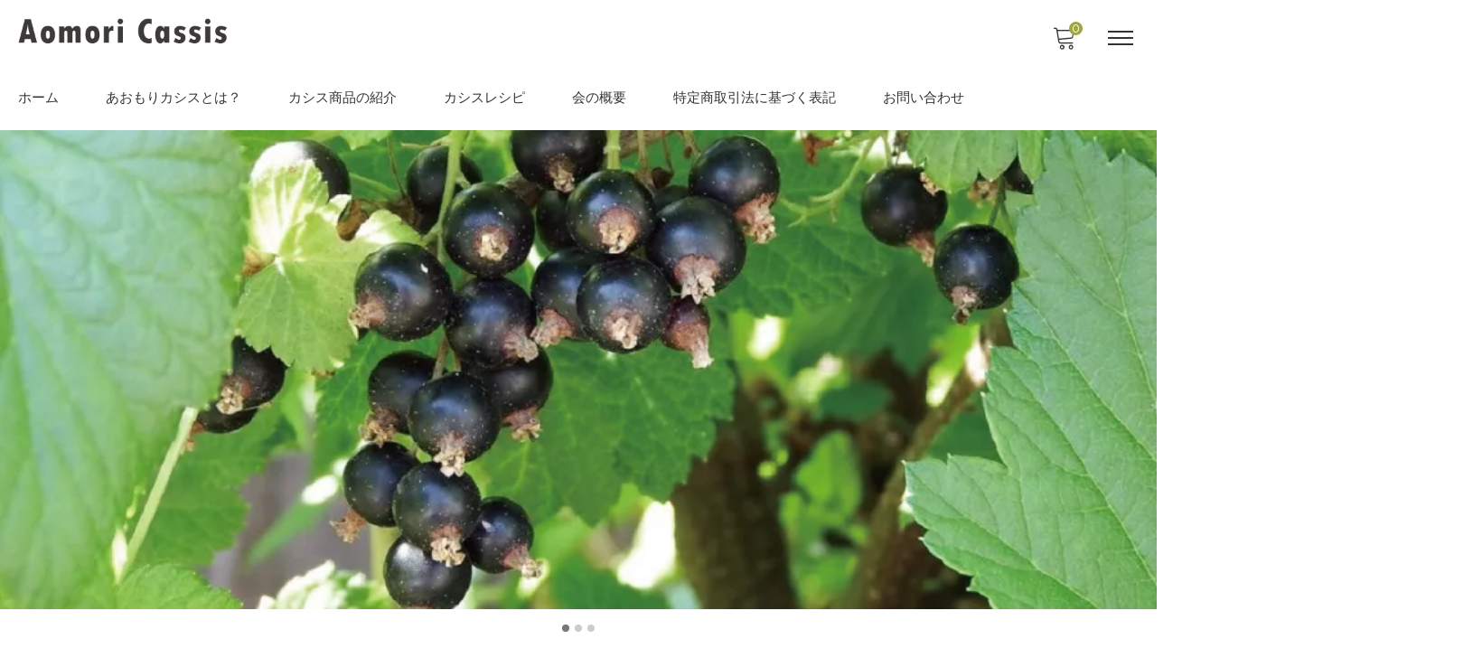

--- FILE ---
content_type: text/html; charset=UTF-8
request_url: https://www.aomoricassis.com/page/3/
body_size: 16477
content:
<!DOCTYPE html>

<html class="no-js" lang="ja">

	<head>

		<meta charset="UTF-8" />
		<meta name="viewport" content="width=device-width, user-scalable=no">
		<meta name="format-detection" content="telephone=no"/>
		<title>あおもりカシスの会　カシスの生産日本一｜あおもりカシス(AOMORI CASSIS) | ページ 3 | あおもりカシスの会ホームページ</title>
<meta name='robots' content='max-image-preview:large' />
<link rel='dns-prefetch' href='//cdn.jsdelivr.net' />
<link rel='dns-prefetch' href='//www.googletagmanager.com' />
<link rel='dns-prefetch' href='//fonts.googleapis.com' />
<style id='wp-img-auto-sizes-contain-inline-css' type='text/css'>
img:is([sizes=auto i],[sizes^="auto," i]){contain-intrinsic-size:3000px 1500px}
/*# sourceURL=wp-img-auto-sizes-contain-inline-css */
</style>
<style id='wp-emoji-styles-inline-css' type='text/css'>

	img.wp-smiley, img.emoji {
		display: inline !important;
		border: none !important;
		box-shadow: none !important;
		height: 1em !important;
		width: 1em !important;
		margin: 0 0.07em !important;
		vertical-align: -0.1em !important;
		background: none !important;
		padding: 0 !important;
	}
/*# sourceURL=wp-emoji-styles-inline-css */
</style>
<style id='wp-block-library-inline-css' type='text/css'>
:root{--wp-block-synced-color:#7a00df;--wp-block-synced-color--rgb:122,0,223;--wp-bound-block-color:var(--wp-block-synced-color);--wp-editor-canvas-background:#ddd;--wp-admin-theme-color:#007cba;--wp-admin-theme-color--rgb:0,124,186;--wp-admin-theme-color-darker-10:#006ba1;--wp-admin-theme-color-darker-10--rgb:0,107,160.5;--wp-admin-theme-color-darker-20:#005a87;--wp-admin-theme-color-darker-20--rgb:0,90,135;--wp-admin-border-width-focus:2px}@media (min-resolution:192dpi){:root{--wp-admin-border-width-focus:1.5px}}.wp-element-button{cursor:pointer}:root .has-very-light-gray-background-color{background-color:#eee}:root .has-very-dark-gray-background-color{background-color:#313131}:root .has-very-light-gray-color{color:#eee}:root .has-very-dark-gray-color{color:#313131}:root .has-vivid-green-cyan-to-vivid-cyan-blue-gradient-background{background:linear-gradient(135deg,#00d084,#0693e3)}:root .has-purple-crush-gradient-background{background:linear-gradient(135deg,#34e2e4,#4721fb 50%,#ab1dfe)}:root .has-hazy-dawn-gradient-background{background:linear-gradient(135deg,#faaca8,#dad0ec)}:root .has-subdued-olive-gradient-background{background:linear-gradient(135deg,#fafae1,#67a671)}:root .has-atomic-cream-gradient-background{background:linear-gradient(135deg,#fdd79a,#004a59)}:root .has-nightshade-gradient-background{background:linear-gradient(135deg,#330968,#31cdcf)}:root .has-midnight-gradient-background{background:linear-gradient(135deg,#020381,#2874fc)}:root{--wp--preset--font-size--normal:16px;--wp--preset--font-size--huge:42px}.has-regular-font-size{font-size:1em}.has-larger-font-size{font-size:2.625em}.has-normal-font-size{font-size:var(--wp--preset--font-size--normal)}.has-huge-font-size{font-size:var(--wp--preset--font-size--huge)}.has-text-align-center{text-align:center}.has-text-align-left{text-align:left}.has-text-align-right{text-align:right}.has-fit-text{white-space:nowrap!important}#end-resizable-editor-section{display:none}.aligncenter{clear:both}.items-justified-left{justify-content:flex-start}.items-justified-center{justify-content:center}.items-justified-right{justify-content:flex-end}.items-justified-space-between{justify-content:space-between}.screen-reader-text{border:0;clip-path:inset(50%);height:1px;margin:-1px;overflow:hidden;padding:0;position:absolute;width:1px;word-wrap:normal!important}.screen-reader-text:focus{background-color:#ddd;clip-path:none;color:#444;display:block;font-size:1em;height:auto;left:5px;line-height:normal;padding:15px 23px 14px;text-decoration:none;top:5px;width:auto;z-index:100000}html :where(.has-border-color){border-style:solid}html :where([style*=border-top-color]){border-top-style:solid}html :where([style*=border-right-color]){border-right-style:solid}html :where([style*=border-bottom-color]){border-bottom-style:solid}html :where([style*=border-left-color]){border-left-style:solid}html :where([style*=border-width]){border-style:solid}html :where([style*=border-top-width]){border-top-style:solid}html :where([style*=border-right-width]){border-right-style:solid}html :where([style*=border-bottom-width]){border-bottom-style:solid}html :where([style*=border-left-width]){border-left-style:solid}html :where(img[class*=wp-image-]){height:auto;max-width:100%}:where(figure){margin:0 0 1em}html :where(.is-position-sticky){--wp-admin--admin-bar--position-offset:var(--wp-admin--admin-bar--height,0px)}@media screen and (max-width:600px){html :where(.is-position-sticky){--wp-admin--admin-bar--position-offset:0px}}

/*# sourceURL=wp-block-library-inline-css */
</style><style id='wp-block-heading-inline-css' type='text/css'>
h1:where(.wp-block-heading).has-background,h2:where(.wp-block-heading).has-background,h3:where(.wp-block-heading).has-background,h4:where(.wp-block-heading).has-background,h5:where(.wp-block-heading).has-background,h6:where(.wp-block-heading).has-background{padding:1.25em 2.375em}h1.has-text-align-left[style*=writing-mode]:where([style*=vertical-lr]),h1.has-text-align-right[style*=writing-mode]:where([style*=vertical-rl]),h2.has-text-align-left[style*=writing-mode]:where([style*=vertical-lr]),h2.has-text-align-right[style*=writing-mode]:where([style*=vertical-rl]),h3.has-text-align-left[style*=writing-mode]:where([style*=vertical-lr]),h3.has-text-align-right[style*=writing-mode]:where([style*=vertical-rl]),h4.has-text-align-left[style*=writing-mode]:where([style*=vertical-lr]),h4.has-text-align-right[style*=writing-mode]:where([style*=vertical-rl]),h5.has-text-align-left[style*=writing-mode]:where([style*=vertical-lr]),h5.has-text-align-right[style*=writing-mode]:where([style*=vertical-rl]),h6.has-text-align-left[style*=writing-mode]:where([style*=vertical-lr]),h6.has-text-align-right[style*=writing-mode]:where([style*=vertical-rl]){rotate:180deg}
/*# sourceURL=https://www.aomoricassis.com/wp-includes/blocks/heading/style.min.css */
</style>
<style id='wp-block-latest-posts-inline-css' type='text/css'>
.wp-block-latest-posts{box-sizing:border-box}.wp-block-latest-posts.alignleft{margin-right:2em}.wp-block-latest-posts.alignright{margin-left:2em}.wp-block-latest-posts.wp-block-latest-posts__list{list-style:none}.wp-block-latest-posts.wp-block-latest-posts__list li{clear:both;overflow-wrap:break-word}.wp-block-latest-posts.is-grid{display:flex;flex-wrap:wrap}.wp-block-latest-posts.is-grid li{margin:0 1.25em 1.25em 0;width:100%}@media (min-width:600px){.wp-block-latest-posts.columns-2 li{width:calc(50% - .625em)}.wp-block-latest-posts.columns-2 li:nth-child(2n){margin-right:0}.wp-block-latest-posts.columns-3 li{width:calc(33.33333% - .83333em)}.wp-block-latest-posts.columns-3 li:nth-child(3n){margin-right:0}.wp-block-latest-posts.columns-4 li{width:calc(25% - .9375em)}.wp-block-latest-posts.columns-4 li:nth-child(4n){margin-right:0}.wp-block-latest-posts.columns-5 li{width:calc(20% - 1em)}.wp-block-latest-posts.columns-5 li:nth-child(5n){margin-right:0}.wp-block-latest-posts.columns-6 li{width:calc(16.66667% - 1.04167em)}.wp-block-latest-posts.columns-6 li:nth-child(6n){margin-right:0}}:root :where(.wp-block-latest-posts.is-grid){padding:0}:root :where(.wp-block-latest-posts.wp-block-latest-posts__list){padding-left:0}.wp-block-latest-posts__post-author,.wp-block-latest-posts__post-date{display:block;font-size:.8125em}.wp-block-latest-posts__post-excerpt,.wp-block-latest-posts__post-full-content{margin-bottom:1em;margin-top:.5em}.wp-block-latest-posts__featured-image a{display:inline-block}.wp-block-latest-posts__featured-image img{height:auto;max-width:100%;width:auto}.wp-block-latest-posts__featured-image.alignleft{float:left;margin-right:1em}.wp-block-latest-posts__featured-image.alignright{float:right;margin-left:1em}.wp-block-latest-posts__featured-image.aligncenter{margin-bottom:1em;text-align:center}
/*# sourceURL=https://www.aomoricassis.com/wp-includes/blocks/latest-posts/style.min.css */
</style>
<style id='global-styles-inline-css' type='text/css'>
:root{--wp--preset--aspect-ratio--square: 1;--wp--preset--aspect-ratio--4-3: 4/3;--wp--preset--aspect-ratio--3-4: 3/4;--wp--preset--aspect-ratio--3-2: 3/2;--wp--preset--aspect-ratio--2-3: 2/3;--wp--preset--aspect-ratio--16-9: 16/9;--wp--preset--aspect-ratio--9-16: 9/16;--wp--preset--color--black: #000000;--wp--preset--color--cyan-bluish-gray: #abb8c3;--wp--preset--color--white: #ffffff;--wp--preset--color--pale-pink: #f78da7;--wp--preset--color--vivid-red: #cf2e2e;--wp--preset--color--luminous-vivid-orange: #ff6900;--wp--preset--color--luminous-vivid-amber: #fcb900;--wp--preset--color--light-green-cyan: #7bdcb5;--wp--preset--color--vivid-green-cyan: #00d084;--wp--preset--color--pale-cyan-blue: #8ed1fc;--wp--preset--color--vivid-cyan-blue: #0693e3;--wp--preset--color--vivid-purple: #9b51e0;--wp--preset--gradient--vivid-cyan-blue-to-vivid-purple: linear-gradient(135deg,rgb(6,147,227) 0%,rgb(155,81,224) 100%);--wp--preset--gradient--light-green-cyan-to-vivid-green-cyan: linear-gradient(135deg,rgb(122,220,180) 0%,rgb(0,208,130) 100%);--wp--preset--gradient--luminous-vivid-amber-to-luminous-vivid-orange: linear-gradient(135deg,rgb(252,185,0) 0%,rgb(255,105,0) 100%);--wp--preset--gradient--luminous-vivid-orange-to-vivid-red: linear-gradient(135deg,rgb(255,105,0) 0%,rgb(207,46,46) 100%);--wp--preset--gradient--very-light-gray-to-cyan-bluish-gray: linear-gradient(135deg,rgb(238,238,238) 0%,rgb(169,184,195) 100%);--wp--preset--gradient--cool-to-warm-spectrum: linear-gradient(135deg,rgb(74,234,220) 0%,rgb(151,120,209) 20%,rgb(207,42,186) 40%,rgb(238,44,130) 60%,rgb(251,105,98) 80%,rgb(254,248,76) 100%);--wp--preset--gradient--blush-light-purple: linear-gradient(135deg,rgb(255,206,236) 0%,rgb(152,150,240) 100%);--wp--preset--gradient--blush-bordeaux: linear-gradient(135deg,rgb(254,205,165) 0%,rgb(254,45,45) 50%,rgb(107,0,62) 100%);--wp--preset--gradient--luminous-dusk: linear-gradient(135deg,rgb(255,203,112) 0%,rgb(199,81,192) 50%,rgb(65,88,208) 100%);--wp--preset--gradient--pale-ocean: linear-gradient(135deg,rgb(255,245,203) 0%,rgb(182,227,212) 50%,rgb(51,167,181) 100%);--wp--preset--gradient--electric-grass: linear-gradient(135deg,rgb(202,248,128) 0%,rgb(113,206,126) 100%);--wp--preset--gradient--midnight: linear-gradient(135deg,rgb(2,3,129) 0%,rgb(40,116,252) 100%);--wp--preset--font-size--small: 13px;--wp--preset--font-size--medium: 20px;--wp--preset--font-size--large: 36px;--wp--preset--font-size--x-large: 42px;--wp--preset--spacing--20: 0.44rem;--wp--preset--spacing--30: 0.67rem;--wp--preset--spacing--40: 1rem;--wp--preset--spacing--50: 1.5rem;--wp--preset--spacing--60: 2.25rem;--wp--preset--spacing--70: 3.38rem;--wp--preset--spacing--80: 5.06rem;--wp--preset--shadow--natural: 6px 6px 9px rgba(0, 0, 0, 0.2);--wp--preset--shadow--deep: 12px 12px 50px rgba(0, 0, 0, 0.4);--wp--preset--shadow--sharp: 6px 6px 0px rgba(0, 0, 0, 0.2);--wp--preset--shadow--outlined: 6px 6px 0px -3px rgb(255, 255, 255), 6px 6px rgb(0, 0, 0);--wp--preset--shadow--crisp: 6px 6px 0px rgb(0, 0, 0);}:where(.is-layout-flex){gap: 0.5em;}:where(.is-layout-grid){gap: 0.5em;}body .is-layout-flex{display: flex;}.is-layout-flex{flex-wrap: wrap;align-items: center;}.is-layout-flex > :is(*, div){margin: 0;}body .is-layout-grid{display: grid;}.is-layout-grid > :is(*, div){margin: 0;}:where(.wp-block-columns.is-layout-flex){gap: 2em;}:where(.wp-block-columns.is-layout-grid){gap: 2em;}:where(.wp-block-post-template.is-layout-flex){gap: 1.25em;}:where(.wp-block-post-template.is-layout-grid){gap: 1.25em;}.has-black-color{color: var(--wp--preset--color--black) !important;}.has-cyan-bluish-gray-color{color: var(--wp--preset--color--cyan-bluish-gray) !important;}.has-white-color{color: var(--wp--preset--color--white) !important;}.has-pale-pink-color{color: var(--wp--preset--color--pale-pink) !important;}.has-vivid-red-color{color: var(--wp--preset--color--vivid-red) !important;}.has-luminous-vivid-orange-color{color: var(--wp--preset--color--luminous-vivid-orange) !important;}.has-luminous-vivid-amber-color{color: var(--wp--preset--color--luminous-vivid-amber) !important;}.has-light-green-cyan-color{color: var(--wp--preset--color--light-green-cyan) !important;}.has-vivid-green-cyan-color{color: var(--wp--preset--color--vivid-green-cyan) !important;}.has-pale-cyan-blue-color{color: var(--wp--preset--color--pale-cyan-blue) !important;}.has-vivid-cyan-blue-color{color: var(--wp--preset--color--vivid-cyan-blue) !important;}.has-vivid-purple-color{color: var(--wp--preset--color--vivid-purple) !important;}.has-black-background-color{background-color: var(--wp--preset--color--black) !important;}.has-cyan-bluish-gray-background-color{background-color: var(--wp--preset--color--cyan-bluish-gray) !important;}.has-white-background-color{background-color: var(--wp--preset--color--white) !important;}.has-pale-pink-background-color{background-color: var(--wp--preset--color--pale-pink) !important;}.has-vivid-red-background-color{background-color: var(--wp--preset--color--vivid-red) !important;}.has-luminous-vivid-orange-background-color{background-color: var(--wp--preset--color--luminous-vivid-orange) !important;}.has-luminous-vivid-amber-background-color{background-color: var(--wp--preset--color--luminous-vivid-amber) !important;}.has-light-green-cyan-background-color{background-color: var(--wp--preset--color--light-green-cyan) !important;}.has-vivid-green-cyan-background-color{background-color: var(--wp--preset--color--vivid-green-cyan) !important;}.has-pale-cyan-blue-background-color{background-color: var(--wp--preset--color--pale-cyan-blue) !important;}.has-vivid-cyan-blue-background-color{background-color: var(--wp--preset--color--vivid-cyan-blue) !important;}.has-vivid-purple-background-color{background-color: var(--wp--preset--color--vivid-purple) !important;}.has-black-border-color{border-color: var(--wp--preset--color--black) !important;}.has-cyan-bluish-gray-border-color{border-color: var(--wp--preset--color--cyan-bluish-gray) !important;}.has-white-border-color{border-color: var(--wp--preset--color--white) !important;}.has-pale-pink-border-color{border-color: var(--wp--preset--color--pale-pink) !important;}.has-vivid-red-border-color{border-color: var(--wp--preset--color--vivid-red) !important;}.has-luminous-vivid-orange-border-color{border-color: var(--wp--preset--color--luminous-vivid-orange) !important;}.has-luminous-vivid-amber-border-color{border-color: var(--wp--preset--color--luminous-vivid-amber) !important;}.has-light-green-cyan-border-color{border-color: var(--wp--preset--color--light-green-cyan) !important;}.has-vivid-green-cyan-border-color{border-color: var(--wp--preset--color--vivid-green-cyan) !important;}.has-pale-cyan-blue-border-color{border-color: var(--wp--preset--color--pale-cyan-blue) !important;}.has-vivid-cyan-blue-border-color{border-color: var(--wp--preset--color--vivid-cyan-blue) !important;}.has-vivid-purple-border-color{border-color: var(--wp--preset--color--vivid-purple) !important;}.has-vivid-cyan-blue-to-vivid-purple-gradient-background{background: var(--wp--preset--gradient--vivid-cyan-blue-to-vivid-purple) !important;}.has-light-green-cyan-to-vivid-green-cyan-gradient-background{background: var(--wp--preset--gradient--light-green-cyan-to-vivid-green-cyan) !important;}.has-luminous-vivid-amber-to-luminous-vivid-orange-gradient-background{background: var(--wp--preset--gradient--luminous-vivid-amber-to-luminous-vivid-orange) !important;}.has-luminous-vivid-orange-to-vivid-red-gradient-background{background: var(--wp--preset--gradient--luminous-vivid-orange-to-vivid-red) !important;}.has-very-light-gray-to-cyan-bluish-gray-gradient-background{background: var(--wp--preset--gradient--very-light-gray-to-cyan-bluish-gray) !important;}.has-cool-to-warm-spectrum-gradient-background{background: var(--wp--preset--gradient--cool-to-warm-spectrum) !important;}.has-blush-light-purple-gradient-background{background: var(--wp--preset--gradient--blush-light-purple) !important;}.has-blush-bordeaux-gradient-background{background: var(--wp--preset--gradient--blush-bordeaux) !important;}.has-luminous-dusk-gradient-background{background: var(--wp--preset--gradient--luminous-dusk) !important;}.has-pale-ocean-gradient-background{background: var(--wp--preset--gradient--pale-ocean) !important;}.has-electric-grass-gradient-background{background: var(--wp--preset--gradient--electric-grass) !important;}.has-midnight-gradient-background{background: var(--wp--preset--gradient--midnight) !important;}.has-small-font-size{font-size: var(--wp--preset--font-size--small) !important;}.has-medium-font-size{font-size: var(--wp--preset--font-size--medium) !important;}.has-large-font-size{font-size: var(--wp--preset--font-size--large) !important;}.has-x-large-font-size{font-size: var(--wp--preset--font-size--x-large) !important;}
/*# sourceURL=global-styles-inline-css */
</style>

<style id='classic-theme-styles-inline-css' type='text/css'>
/*! This file is auto-generated */
.wp-block-button__link{color:#fff;background-color:#32373c;border-radius:9999px;box-shadow:none;text-decoration:none;padding:calc(.667em + 2px) calc(1.333em + 2px);font-size:1.125em}.wp-block-file__button{background:#32373c;color:#fff;text-decoration:none}
/*# sourceURL=/wp-includes/css/classic-themes.min.css */
</style>
<link rel='stylesheet' id='reset-style-css' href='https://www.aomoricassis.com/wp-content/themes/welcart_mode/assets/css/reset.css?ver=1.0' type='text/css' media='all' />
<link rel='stylesheet' id='parent-style-css' href='https://www.aomoricassis.com/wp-content/themes/welcart_mode/style.css?ver=6.9' type='text/css' media='all' />
<link rel='stylesheet' id='theme_cart_css-css' href='https://www.aomoricassis.com/wp-content/themes/welcart_mode/usces_cart.css?ver=6.9' type='text/css' media='all' />
<link rel='stylesheet' id='google-fonts-sans-css' href='//fonts.googleapis.com/css2?family=Raleway%3Aital%2Cwght%400%2C400%3B0%2C600%3B0%2C700%3B1%2C400%3B1%2C600%3B1%2C700&#038;display=swap&#038;ver=6.9' type='text/css' media='all' />
<link rel='stylesheet' id='mode-font-css-css' href='https://www.aomoricassis.com/wp-content/themes/welcart_mode/assets/css/welfont.css?ver=1.0' type='text/css' media='all' />
<link rel='stylesheet' id='mode-style-css' href='https://www.aomoricassis.com/wp-content/themes/mode_child/style.css?ver=1.0' type='text/css' media='all' />
<link rel='stylesheet' id='item-img-square-css-css' href='https://www.aomoricassis.com/wp-content/themes/welcart_mode/assets/css/item-img-square.css?ver=1.0' type='text/css' media='all' />
<link rel='stylesheet' id='usces_default_css-css' href='https://www.aomoricassis.com/wp-content/plugins/usc-e-shop/css/usces_default.css?ver=2.11.26.2512161' type='text/css' media='all' />
<link rel='stylesheet' id='wcex_widgetcart_style-css' href='https://www.aomoricassis.com/wp-content/themes/welcart_mode/wcex_widget_cart.css?ver=1.0' type='text/css' media='all' />
<link rel='stylesheet' id='slick-style-css' href='//cdn.jsdelivr.net/npm/slick-carousel@1.8.1/slick/slick.css?ver=1.0' type='text/css' media='all' />
<link rel='stylesheet' id='slick-css-css' href='https://www.aomoricassis.com/wp-content/themes/welcart_mode/assets/css/slick.css?ver=1.0' type='text/css' media='all' />
<link rel='stylesheet' id='luminous-basic-css-css' href='https://www.aomoricassis.com/wp-content/themes/welcart_mode/assets/vendor/luminous/luminous-basic.css?ver=1.0' type='text/css' media='all' />
<link rel='stylesheet' id='tablepress-default-css' href='https://www.aomoricassis.com/wp-content/tablepress-combined.min.css?ver=16' type='text/css' media='all' />
<link rel='stylesheet' id='dashicons-css' href='https://www.aomoricassis.com/wp-includes/css/dashicons.min.css?ver=6.9' type='text/css' media='all' />
<link rel='stylesheet' id='wp-add-custom-css-css' href='https://www.aomoricassis.com?display_custom_css=css&#038;ver=6.9' type='text/css' media='all' />
<script type="text/javascript" src="https://www.aomoricassis.com/wp-includes/js/jquery/jquery.min.js?ver=3.7.1" id="jquery-core-js"></script>
<script type="text/javascript" src="https://www.aomoricassis.com/wp-includes/js/jquery/jquery-migrate.min.js?ver=3.4.1" id="jquery-migrate-js"></script>
<script type="text/javascript" src="//cdn.jsdelivr.net/npm/slick-carousel@1.8.1/slick/slick.min.js?ver=1.0" id="slick-js-js"></script>
<script type="text/javascript" src="https://www.aomoricassis.com/wp-content/themes/welcart_mode/assets/js/action-slick.js?ver=1.0" id="action-slick-js"></script>

<!-- Site Kit によって追加された Google タグ（gtag.js）スニペット -->
<!-- Google アナリティクス スニペット (Site Kit が追加) -->
<script type="text/javascript" src="https://www.googletagmanager.com/gtag/js?id=GT-NCN2X8G" id="google_gtagjs-js" async></script>
<script type="text/javascript" id="google_gtagjs-js-after">
/* <![CDATA[ */
window.dataLayer = window.dataLayer || [];function gtag(){dataLayer.push(arguments);}
gtag("set","linker",{"domains":["www.aomoricassis.com"]});
gtag("js", new Date());
gtag("set", "developer_id.dZTNiMT", true);
gtag("config", "GT-NCN2X8G");
//# sourceURL=google_gtagjs-js-after
/* ]]> */
</script>
<link rel="https://api.w.org/" href="https://www.aomoricassis.com/wp-json/" /><link rel="EditURI" type="application/rsd+xml" title="RSD" href="https://www.aomoricassis.com/xmlrpc.php?rsd" />
<meta name="generator" content="WordPress 6.9" />
<meta name="generator" content="Site Kit by Google 1.170.0" /><link rel="icon" href="https://www.aomoricassis.com/wp-content/uploads/2021/09/cropped-cassis_icon-32x32.jpg" sizes="32x32" />
<link rel="icon" href="https://www.aomoricassis.com/wp-content/uploads/2021/09/cropped-cassis_icon-192x192.jpg" sizes="192x192" />
<link rel="apple-touch-icon" href="https://www.aomoricassis.com/wp-content/uploads/2021/09/cropped-cassis_icon-180x180.jpg" />
<meta name="msapplication-TileImage" content="https://www.aomoricassis.com/wp-content/uploads/2021/09/cropped-cassis_icon-270x270.jpg" />

	<link rel='stylesheet' id='mode-extension-class-css-css' href='https://www.aomoricassis.com/wp-content/themes/welcart_mode/assets/css/extension-class.css?ver=1.0' type='text/css' media='all' />
<link rel='stylesheet' id='secondary-style-css' href='https://www.aomoricassis.com/wp-content/themes/welcart_mode/assets/css/secondary.css?ver=1.0' type='text/css' media='all' />
<link rel='stylesheet' id='home-style-css' href='https://www.aomoricassis.com/wp-content/themes/welcart_mode/assets/css/front-page.css?ver=1.0' type='text/css' media='all' />
</head>

		<body class="home blog paged wp-custom-logo paged-3 wp-theme-welcart_mode wp-child-theme-mode_child lang-ja">


		

		<div id="site">

						<header id="site-header" class="header-group" role="banner">

			
				<div class="header_inner">

										<div class="site-branding">
						<h1 class="site-logo"><a href="https://www.aomoricassis.com/" class="custom-logo-link" rel="home"><img width="351" height="66" src="https://www.aomoricassis.com/wp-content/uploads/2022/12/cassis_logo-2.png" class="custom-logo" alt="あおもりカシスの会　カシスの生産日本一｜あおもりカシス(AOMORI CASSIS)" decoding="async" srcset="https://www.aomoricassis.com/wp-content/uploads/2022/12/cassis_logo-2.png 351w, https://www.aomoricassis.com/wp-content/uploads/2022/12/cassis_logo-2-300x56.png 300w" sizes="(max-width: 351px) 100vw, 351px" /></a></h1>
					</div><!-- .site-branding -->

					<div class="drawer-sp">

						<input type="checkbox" class="open-check open-check-sp" id="open-check-sp">
						<label class="trigger-menu" for="open-check-sp">
							
	<span class="bar bar-top"></span>
	<span class="bar bar-middle"></span>
	<span class="bar bar-bottom"></span>
						</label>

						<div class="drawer-menu-sp">
							<div class="in">

								<nav id="global-navigation" class="global-navigation type-mega"><div class="menu-%e3%81%82%e3%81%8a%e3%82%82%e3%82%8a%e3%82%ab%e3%82%b7%e3%82%b9-container"><ul id="menu-%e3%81%82%e3%81%8a%e3%82%82%e3%82%8a%e3%82%ab%e3%82%b7%e3%82%b9" class="default-menu"><li id="menu-item-1696" class="menu-item menu-item-type-custom menu-item-object-custom menu-item-1696"><a href="/">ホーム</a></li>
<li id="menu-item-2198" class="menu-item menu-item-type-post_type menu-item-object-page menu-item-has-children menu-item-2198"><a href="https://www.aomoricassis.com/aomori-cassis-%ef%bc%8d%e3%81%82%e3%81%8a%e3%82%82%e3%82%8a%e3%82%ab%e3%82%b7%e3%82%b9%ef%bc%8d-%e3%81%a8%e3%81%af%ef%bc%9f/">あおもりカシスとは？</a>
<ul class="sub-menu">
	<li id="menu-item-1699" class="menu-item menu-item-type-post_type menu-item-object-page menu-item-1699"><a href="https://www.aomoricassis.com/about-us-%ef%bc%8d%e3%81%82%e3%81%8a%e3%82%82%e3%82%8a%e3%82%ab%e3%82%b7%e3%82%b9%e3%81%ae%e4%bc%9a%ef%bc%8d/">カシスの会の歴史</a></li>
</ul>
</li>
<li id="menu-item-1701" class="menu-item menu-item-type-post_type menu-item-object-page menu-item-1701"><a href="https://www.aomoricassis.com/lineup-%ef%bc%8d%e5%95%86%e5%93%81%e4%b8%80%e8%a6%a7%ef%bc%8d/">カシス商品の紹介</a></li>
<li id="menu-item-1698" class="menu-item menu-item-type-post_type menu-item-object-page menu-item-1698"><a href="https://www.aomoricassis.com/cassis-recipe-%ef%bc%8d%e3%82%ab%e3%82%b7%e3%82%b9%e3%83%ac%e3%82%b7%e3%83%94%ef%bc%8d/">カシスレシピ</a></li>
<li id="menu-item-2398" class="menu-item menu-item-type-post_type menu-item-object-page menu-item-2398"><a href="https://www.aomoricassis.com/%e3%81%82%e3%81%8a%e3%82%82%e3%82%8a%e3%82%ab%e3%82%b7%e3%82%b9%e3%81%ae%e4%bc%9a%e3%80%80%e6%a6%82%e8%a6%81/">会の概要</a></li>
<li id="menu-item-2277" class="menu-item menu-item-type-post_type menu-item-object-page menu-item-2277"><a href="https://www.aomoricassis.com/%e7%89%b9%e5%ae%9a%e5%95%86%e5%8f%96%e5%bc%95%e6%b3%95%e3%81%ab%e5%9f%ba%e3%81%a5%e3%81%8f%e8%a1%a8%e8%a8%98/">特定商取引法に基づく表記</a></li>
<li id="menu-item-2230" class="menu-item menu-item-type-post_type menu-item-object-page menu-item-2230"><a href="https://www.aomoricassis.com/link%ef%bc%8finquiry-%ef%bc%8d%e3%83%aa%e3%83%b3%e3%82%af%ef%bc%8f%e3%81%8a%e5%95%8f%e5%90%88%e3%82%8f%e3%81%9b%ef%bc%8d/%e3%81%8a%e5%95%8f%e3%81%84%e5%90%88%e3%82%8f%e3%81%9b/">お問い合わせ</a></li>
</ul></div></nav>
								<div class="drawer-menu-pc">

									<input type="checkbox" class="open-check open-check-pc" id="open-check-pc">
									<label class="trigger-menu" for="open-check-pc">
										
	<span class="bar bar-top"></span>
	<span class="bar bar-middle"></span>
	<span class="bar bar-bottom"></span>
									</label>

									<div class="in">
										<nav id="sub-navigation" class="sub-navigation"><div class="menu-%e3%81%82%e3%81%8a%e3%82%82%e3%82%8a%e3%82%ab%e3%82%b7%e3%82%b9-container"><ul id="menu-%e3%81%82%e3%81%8a%e3%82%82%e3%82%8a%e3%82%ab%e3%82%b7%e3%82%b9-1" class="menu"><li class="menu-item menu-item-type-custom menu-item-object-custom menu-item-1696"><a href="/">ホーム</a></li>
<li class="menu-item menu-item-type-post_type menu-item-object-page menu-item-has-children menu-item-2198"><a href="https://www.aomoricassis.com/aomori-cassis-%ef%bc%8d%e3%81%82%e3%81%8a%e3%82%82%e3%82%8a%e3%82%ab%e3%82%b7%e3%82%b9%ef%bc%8d-%e3%81%a8%e3%81%af%ef%bc%9f/">あおもりカシスとは？</a>
<ul class="sub-menu">
	<li class="menu-item menu-item-type-post_type menu-item-object-page menu-item-1699"><a href="https://www.aomoricassis.com/about-us-%ef%bc%8d%e3%81%82%e3%81%8a%e3%82%82%e3%82%8a%e3%82%ab%e3%82%b7%e3%82%b9%e3%81%ae%e4%bc%9a%ef%bc%8d/">カシスの会の歴史</a></li>
</ul>
</li>
<li class="menu-item menu-item-type-post_type menu-item-object-page menu-item-1701"><a href="https://www.aomoricassis.com/lineup-%ef%bc%8d%e5%95%86%e5%93%81%e4%b8%80%e8%a6%a7%ef%bc%8d/">カシス商品の紹介</a></li>
<li class="menu-item menu-item-type-post_type menu-item-object-page menu-item-1698"><a href="https://www.aomoricassis.com/cassis-recipe-%ef%bc%8d%e3%82%ab%e3%82%b7%e3%82%b9%e3%83%ac%e3%82%b7%e3%83%94%ef%bc%8d/">カシスレシピ</a></li>
<li class="menu-item menu-item-type-post_type menu-item-object-page menu-item-2398"><a href="https://www.aomoricassis.com/%e3%81%82%e3%81%8a%e3%82%82%e3%82%8a%e3%82%ab%e3%82%b7%e3%82%b9%e3%81%ae%e4%bc%9a%e3%80%80%e6%a6%82%e8%a6%81/">会の概要</a></li>
<li class="menu-item menu-item-type-post_type menu-item-object-page menu-item-2277"><a href="https://www.aomoricassis.com/%e7%89%b9%e5%ae%9a%e5%95%86%e5%8f%96%e5%bc%95%e6%b3%95%e3%81%ab%e5%9f%ba%e3%81%a5%e3%81%8f%e8%a1%a8%e8%a8%98/">特定商取引法に基づく表記</a></li>
<li class="menu-item menu-item-type-post_type menu-item-object-page menu-item-2230"><a href="https://www.aomoricassis.com/link%ef%bc%8finquiry-%ef%bc%8d%e3%83%aa%e3%83%b3%e3%82%af%ef%bc%8f%e3%81%8a%e5%95%8f%e5%90%88%e3%82%8f%e3%81%9b%ef%bc%8d/%e3%81%8a%e5%95%8f%e3%81%84%e5%90%88%e3%82%8f%e3%81%9b/">お問い合わせ</a></li>
</ul></div></nav>
										<div class="shopping-navigation">
											<form role="search" method="get" action="https://www.aomoricassis.com/" >
				<div class="search-box">
					<input type="text" value="" name="s" id="header-search-text" class="search-text" />
					<input type="submit" id="header-search-submit" class="searchsubmit" value="&#xe905" />
				</div>
			</form>											<div class="membership">
																								<ul>
													<li>ゲスト</li>
													<li><a href="https://www.aomoricassis.com/usces-member/?usces_page=login" class="usces_login_a">ログイン</a></li>
													<li><a href="https://www.aomoricassis.com/usces-member/?usces_page=newmember">新規会員登録</a></li>
												</ul>
																							</div>
										</div>

									</div><!-- .in -->
								</div><!-- .drawer-menu-pc -->

							</div><!-- .in -->
						</div><!-- .drawer-menu-sp -->

					</div><!-- .drawer-sp -->

										<div class="incart">
						<div class="in">
							<a href="https://www.aomoricassis.com/usces-cart/">
								<span class="welicon-shopping-cart"></span>
								<span class="total-quantity">0</span>
							</a>
						</div>
					</div><!-- .incart -->
					
				</div><!-- header_inner -->

			</header><!-- #site-header -->

						<main class="site-column1 position-left" role="main">

				
					<div id="key" class="home-slide-container">
						
								<div class="slider">
																			<div class="list">
																							<figure><img width="900" height="373" src="https://www.aomoricassis.com/wp-content/uploads/2021/09/a7521c_b433fabcb1484ce78f6eb3c9d71becad_mv2.webp" class="attachment-full size-full" alt="" decoding="async" fetchpriority="high" srcset="https://www.aomoricassis.com/wp-content/uploads/2021/09/a7521c_b433fabcb1484ce78f6eb3c9d71becad_mv2.webp 900w, https://www.aomoricassis.com/wp-content/uploads/2021/09/a7521c_b433fabcb1484ce78f6eb3c9d71becad_mv2-300x124.webp 300w, https://www.aomoricassis.com/wp-content/uploads/2021/09/a7521c_b433fabcb1484ce78f6eb3c9d71becad_mv2-768x318.webp 768w, https://www.aomoricassis.com/wp-content/uploads/2021/09/a7521c_b433fabcb1484ce78f6eb3c9d71becad_mv2-375x155.webp 375w" sizes="(max-width: 900px) 100vw, 900px" /></figure>
																																	</div>
																			<div class="list">
																							<figure><img width="1412" height="585" src="https://www.aomoricassis.com/wp-content/uploads/2021/09/a7521c_3ca3b1f2290342e605d46875bfd01ea5.webp" class="attachment-full size-full" alt="" decoding="async" srcset="https://www.aomoricassis.com/wp-content/uploads/2021/09/a7521c_3ca3b1f2290342e605d46875bfd01ea5.webp 1412w, https://www.aomoricassis.com/wp-content/uploads/2021/09/a7521c_3ca3b1f2290342e605d46875bfd01ea5-300x124.webp 300w, https://www.aomoricassis.com/wp-content/uploads/2021/09/a7521c_3ca3b1f2290342e605d46875bfd01ea5-1024x424.webp 1024w, https://www.aomoricassis.com/wp-content/uploads/2021/09/a7521c_3ca3b1f2290342e605d46875bfd01ea5-768x318.webp 768w, https://www.aomoricassis.com/wp-content/uploads/2021/09/a7521c_3ca3b1f2290342e605d46875bfd01ea5-375x155.webp 375w, https://www.aomoricassis.com/wp-content/uploads/2021/09/a7521c_3ca3b1f2290342e605d46875bfd01ea5-1280x530.webp 1280w" sizes="(max-width: 1412px) 100vw, 1412px" /></figure>
																																	</div>
																			<div class="list">
																							<figure><img width="864" height="358" src="https://www.aomoricassis.com/wp-content/uploads/2021/09/image-8.jpg" class="attachment-full size-full" alt="" decoding="async" srcset="https://www.aomoricassis.com/wp-content/uploads/2021/09/image-8.jpg 864w, https://www.aomoricassis.com/wp-content/uploads/2021/09/image-8-300x124.jpg 300w, https://www.aomoricassis.com/wp-content/uploads/2021/09/image-8-768x318.jpg 768w, https://www.aomoricassis.com/wp-content/uploads/2021/09/image-8-375x155.jpg 375w" sizes="(max-width: 864px) 100vw, 864px" /></figure>
																																	</div>
																	</div>
													
					</div>

				
				<div id="primary" class="site-content">

					<div id="content" role="main">

	

		<section id="block-8" class="section-home widget widget_block"><div class="column1120">
<h1 class="wp-block-heading">カシスニュース</h1>
</div></section><section id="block-7" class="section-home widget widget_block widget_recent_entries"><div class="column1120"><ul class="wp-block-latest-posts__list is-grid columns-3 wp-block-latest-posts"><li><div class="wp-block-latest-posts__featured-image"><a href="https://www.aomoricassis.com/%e4%b8%80%e9%83%a8%e5%95%86%e5%93%81%e3%81%ae%e8%b2%a9%e5%a3%b2%e5%86%8d%e9%96%8b%e3%81%ae%e3%81%8a%e7%9f%a5%e3%82%89%e3%81%9b/" aria-label="一部商品の販売再開のお知らせ"><img decoding="async" width="150" height="150" src="https://www.aomoricassis.com/wp-content/uploads/2022/02/a7521c_8fd780b1088549081f31c0db2fa4fcb5-150x150.jpg" class="attachment-thumbnail size-thumbnail wp-post-image" alt="" style="" /></a></div><a class="wp-block-latest-posts__post-title" href="https://www.aomoricassis.com/%e4%b8%80%e9%83%a8%e5%95%86%e5%93%81%e3%81%ae%e8%b2%a9%e5%a3%b2%e5%86%8d%e9%96%8b%e3%81%ae%e3%81%8a%e7%9f%a5%e3%82%89%e3%81%9b/">一部商品の販売再開のお知らせ</a></li>
<li><div class="wp-block-latest-posts__featured-image"><a href="https://www.aomoricassis.com/%e4%ba%8b%e5%8b%99%e6%89%80%e6%a9%9f%e8%83%bd%e7%b8%ae%e5%b0%8f%e3%81%ae%e3%81%8a%e7%9f%a5%e3%82%89%e3%81%9b/" aria-label="事務所機能縮小のお知らせ"><img decoding="async" width="150" height="150" src="https://www.aomoricassis.com/wp-content/uploads/2025/10/27019271-150x150.png" class="attachment-thumbnail size-thumbnail wp-post-image" alt="" style="" srcset="https://www.aomoricassis.com/wp-content/uploads/2025/10/27019271-150x150.png 150w, https://www.aomoricassis.com/wp-content/uploads/2025/10/27019271-40x40.png 40w" sizes="(max-width: 150px) 100vw, 150px" /></a></div><a class="wp-block-latest-posts__post-title" href="https://www.aomoricassis.com/%e4%ba%8b%e5%8b%99%e6%89%80%e6%a9%9f%e8%83%bd%e7%b8%ae%e5%b0%8f%e3%81%ae%e3%81%8a%e7%9f%a5%e3%82%89%e3%81%9b/">事務所機能縮小のお知らせ</a></li>
<li><a class="wp-block-latest-posts__post-title" href="https://www.aomoricassis.com/%e3%82%ab%e3%82%b7%e3%82%b9%e5%8f%97%e6%b3%a8%e3%83%bb%e7%99%ba%e9%80%81%e4%b8%80%e6%99%82%e4%bc%91%e6%ad%a2%e3%81%ae%e3%81%8a%e3%81%97%e3%82%89%e3%81%9b/">カシス受注・発送一時休止のおしらせ</a></li>
<li><div class="wp-block-latest-posts__featured-image"><a href="https://www.aomoricassis.com/%e5%a4%8f%e5%ad%a3%e4%bc%91%e6%a5%ad%e3%81%ae%e3%81%8a%e3%81%97%e3%82%89%e3%81%9b/" aria-label="夏季休業のおしらせ"><img decoding="async" width="150" height="150" src="https://www.aomoricassis.com/wp-content/uploads/2025/07/ゴールデンウイークのコピー-150x150.png" class="attachment-thumbnail size-thumbnail wp-post-image" alt="" style="" srcset="https://www.aomoricassis.com/wp-content/uploads/2025/07/ゴールデンウイークのコピー-150x150.png 150w, https://www.aomoricassis.com/wp-content/uploads/2025/07/ゴールデンウイークのコピー-300x300.png 300w, https://www.aomoricassis.com/wp-content/uploads/2025/07/ゴールデンウイークのコピー-1024x1024.png 1024w, https://www.aomoricassis.com/wp-content/uploads/2025/07/ゴールデンウイークのコピー-768x768.png 768w, https://www.aomoricassis.com/wp-content/uploads/2025/07/ゴールデンウイークのコピー-40x40.png 40w, https://www.aomoricassis.com/wp-content/uploads/2025/07/ゴールデンウイークのコピー.png 1080w" sizes="(max-width: 150px) 100vw, 150px" /></a></div><a class="wp-block-latest-posts__post-title" href="https://www.aomoricassis.com/%e5%a4%8f%e5%ad%a3%e4%bc%91%e6%a5%ad%e3%81%ae%e3%81%8a%e3%81%97%e3%82%89%e3%81%9b/">夏季休業のおしらせ</a></li>
<li><div class="wp-block-latest-posts__featured-image"><a href="https://www.aomoricassis.com/%ef%bc%92%ef%bc%90%ef%bc%92%ef%bc%95%e5%b9%b4%e6%96%b0%e7%89%a9%ef%bc%81%e7%94%9f%e6%9e%9c%e5%ae%9f%e3%81%ae%e3%81%94%e4%ba%88%e7%b4%84%e3%82%b9%e3%82%bf%e3%83%bc%e3%83%88%ef%bc%81/" aria-label="２０２５年新物！生果実のご予約スタート！"><img decoding="async" width="150" height="150" src="https://www.aomoricassis.com/wp-content/uploads/2025/06/名称未設定のデザイン-150x150.png" class="attachment-thumbnail size-thumbnail wp-post-image" alt="" style="" srcset="https://www.aomoricassis.com/wp-content/uploads/2025/06/名称未設定のデザイン-150x150.png 150w, https://www.aomoricassis.com/wp-content/uploads/2025/06/名称未設定のデザイン-300x300.png 300w, https://www.aomoricassis.com/wp-content/uploads/2025/06/名称未設定のデザイン-1024x1024.png 1024w, https://www.aomoricassis.com/wp-content/uploads/2025/06/名称未設定のデザイン-768x768.png 768w, https://www.aomoricassis.com/wp-content/uploads/2025/06/名称未設定のデザイン-40x40.png 40w, https://www.aomoricassis.com/wp-content/uploads/2025/06/名称未設定のデザイン.png 1080w" sizes="(max-width: 150px) 100vw, 150px" /></a></div><a class="wp-block-latest-posts__post-title" href="https://www.aomoricassis.com/%ef%bc%92%ef%bc%90%ef%bc%92%ef%bc%95%e5%b9%b4%e6%96%b0%e7%89%a9%ef%bc%81%e7%94%9f%e6%9e%9c%e5%ae%9f%e3%81%ae%e3%81%94%e4%ba%88%e7%b4%84%e3%82%b9%e3%82%bf%e3%83%bc%e3%83%88%ef%bc%81/">２０２５年新物！生果実のご予約スタート！</a></li>
<li><div class="wp-block-latest-posts__featured-image"><a href="https://www.aomoricassis.com/%e7%99%ba%e9%80%81%e6%97%a5%e3%81%ae%e3%81%8a%e7%9f%a5%e3%82%89%e3%81%9b/" aria-label="発送日のお知らせ"><img decoding="async" width="150" height="150" src="https://www.aomoricassis.com/wp-content/uploads/2025/05/発送日のお知らせ-150x150.png" class="attachment-thumbnail size-thumbnail wp-post-image" alt="" style="" srcset="https://www.aomoricassis.com/wp-content/uploads/2025/05/発送日のお知らせ-150x150.png 150w, https://www.aomoricassis.com/wp-content/uploads/2025/05/発送日のお知らせ-300x300.png 300w, https://www.aomoricassis.com/wp-content/uploads/2025/05/発送日のお知らせ-1024x1024.png 1024w, https://www.aomoricassis.com/wp-content/uploads/2025/05/発送日のお知らせ-768x768.png 768w, https://www.aomoricassis.com/wp-content/uploads/2025/05/発送日のお知らせ-40x40.png 40w, https://www.aomoricassis.com/wp-content/uploads/2025/05/発送日のお知らせ.png 1080w" sizes="(max-width: 150px) 100vw, 150px" /></a></div><a class="wp-block-latest-posts__post-title" href="https://www.aomoricassis.com/%e7%99%ba%e9%80%81%e6%97%a5%e3%81%ae%e3%81%8a%e7%9f%a5%e3%82%89%e3%81%9b/">発送日のお知らせ</a></li>
<li><div class="wp-block-latest-posts__featured-image"><a href="https://www.aomoricassis.com/%e3%82%b4%e3%83%bc%e3%83%ab%e3%83%87%e3%83%b3%e3%82%a6%e3%82%a4%e3%83%bc%e3%82%af%e4%bc%91%e6%a5%ad%e6%97%a5%e3%81%ae%e3%81%8a%e3%81%97%e3%82%89%e3%81%9b/" aria-label="ゴールデンウイーク休業日のおしらせ"><img decoding="async" width="150" height="150" src="https://www.aomoricassis.com/wp-content/uploads/2025/04/ゴールデンウイーク-150x150.png" class="attachment-thumbnail size-thumbnail wp-post-image" alt="" style="" srcset="https://www.aomoricassis.com/wp-content/uploads/2025/04/ゴールデンウイーク-150x150.png 150w, https://www.aomoricassis.com/wp-content/uploads/2025/04/ゴールデンウイーク-300x300.png 300w, https://www.aomoricassis.com/wp-content/uploads/2025/04/ゴールデンウイーク-1024x1024.png 1024w, https://www.aomoricassis.com/wp-content/uploads/2025/04/ゴールデンウイーク-768x768.png 768w, https://www.aomoricassis.com/wp-content/uploads/2025/04/ゴールデンウイーク-40x40.png 40w, https://www.aomoricassis.com/wp-content/uploads/2025/04/ゴールデンウイーク.png 1080w" sizes="(max-width: 150px) 100vw, 150px" /></a></div><a class="wp-block-latest-posts__post-title" href="https://www.aomoricassis.com/%e3%82%b4%e3%83%bc%e3%83%ab%e3%83%87%e3%83%b3%e3%82%a6%e3%82%a4%e3%83%bc%e3%82%af%e4%bc%91%e6%a5%ad%e6%97%a5%e3%81%ae%e3%81%8a%e3%81%97%e3%82%89%e3%81%9b/">ゴールデンウイーク休業日のおしらせ</a></li>
<li><div class="wp-block-latest-posts__featured-image"><a href="https://www.aomoricassis.com/%e5%b9%b4%e6%9c%ab%e5%b9%b4%e5%a7%8b%e3%81%ae%e3%81%8a%e7%9f%a5%e3%82%89%e3%81%9b/" aria-label="年末年始のお知らせ"><img decoding="async" width="150" height="150" src="https://www.aomoricassis.com/wp-content/uploads/2024/12/年末年始のお知らせ-150x150.png" class="attachment-thumbnail size-thumbnail wp-post-image" alt="" style="" srcset="https://www.aomoricassis.com/wp-content/uploads/2024/12/年末年始のお知らせ-150x150.png 150w, https://www.aomoricassis.com/wp-content/uploads/2024/12/年末年始のお知らせ-300x300.png 300w, https://www.aomoricassis.com/wp-content/uploads/2024/12/年末年始のお知らせ-1024x1024.png 1024w, https://www.aomoricassis.com/wp-content/uploads/2024/12/年末年始のお知らせ-768x768.png 768w, https://www.aomoricassis.com/wp-content/uploads/2024/12/年末年始のお知らせ-40x40.png 40w, https://www.aomoricassis.com/wp-content/uploads/2024/12/年末年始のお知らせ.png 1080w" sizes="(max-width: 150px) 100vw, 150px" /></a></div><a class="wp-block-latest-posts__post-title" href="https://www.aomoricassis.com/%e5%b9%b4%e6%9c%ab%e5%b9%b4%e5%a7%8b%e3%81%ae%e3%81%8a%e7%9f%a5%e3%82%89%e3%81%9b/">年末年始のお知らせ</a></li>
<li><div class="wp-block-latest-posts__featured-image"><a href="https://www.aomoricassis.com/%e3%80%90%e8%a8%b3%e3%81%82%e3%82%8a%e3%82%bb%e3%83%bc%e3%83%ab%e3%80%91%e6%89%8b%e9%80%a0%e3%82%8a%e9%bb%92%e6%88%bf%e3%81%99%e3%81%90%e3%82%8a%e3%82%b8%e3%83%a3%e3%83%a0/" aria-label="【訳ありセール】手造り黒房すぐりジャム"><img decoding="async" width="150" height="150" src="https://www.aomoricassis.com/wp-content/uploads/2022/02/a7521c_7eb056a97d234b0194b6fb6b779ec7d5mv2-2-150x150.jpg" class="attachment-thumbnail size-thumbnail wp-post-image" alt="" style="" /></a></div><a class="wp-block-latest-posts__post-title" href="https://www.aomoricassis.com/%e3%80%90%e8%a8%b3%e3%81%82%e3%82%8a%e3%82%bb%e3%83%bc%e3%83%ab%e3%80%91%e6%89%8b%e9%80%a0%e3%82%8a%e9%bb%92%e6%88%bf%e3%81%99%e3%81%90%e3%82%8a%e3%82%b8%e3%83%a3%e3%83%a0/">【訳ありセール】手造り黒房すぐりジャム</a></li>
<li><a class="wp-block-latest-posts__post-title" href="https://www.aomoricassis.com/%e5%a4%8f%e5%ad%a3%e4%bc%91%e6%a5%ad%e3%81%ae%e3%81%8a%e7%9f%a5%e3%82%89%e3%81%9b/">夏季休業のお知らせ</a></li>
<li><div class="wp-block-latest-posts__featured-image"><a href="https://www.aomoricassis.com/%e7%8f%be%e5%bd%b9%e9%ab%98%e6%a0%a1%e7%94%9f%e8%80%83%e6%a1%88%e3%81%ae%e3%82%ab%e3%82%b7%e3%82%b9%e3%83%ac%e3%82%b7%e3%83%94%e3%81%ae%e8%a9%a6%e9%a3%9f%e4%bc%9a%e3%82%92%e8%a1%8c%e3%81%84%e3%81%be/" aria-label="現役高校生考案のカシスレシピの試食会を行いました"><img decoding="async" width="150" height="150" src="https://www.aomoricassis.com/wp-content/uploads/2024/06/cassis_apple_cake-150x150.png" class="attachment-thumbnail size-thumbnail wp-post-image" alt="" style="" srcset="https://www.aomoricassis.com/wp-content/uploads/2024/06/cassis_apple_cake-150x150.png 150w, https://www.aomoricassis.com/wp-content/uploads/2024/06/cassis_apple_cake-40x40.png 40w" sizes="(max-width: 150px) 100vw, 150px" /></a></div><a class="wp-block-latest-posts__post-title" href="https://www.aomoricassis.com/%e7%8f%be%e5%bd%b9%e9%ab%98%e6%a0%a1%e7%94%9f%e8%80%83%e6%a1%88%e3%81%ae%e3%82%ab%e3%82%b7%e3%82%b9%e3%83%ac%e3%82%b7%e3%83%94%e3%81%ae%e8%a9%a6%e9%a3%9f%e4%bc%9a%e3%82%92%e8%a1%8c%e3%81%84%e3%81%be/">現役高校生考案のカシスレシピの試食会を行いました</a></li>
<li><div class="wp-block-latest-posts__featured-image"><a href="https://www.aomoricassis.com/%ef%bc%92%ef%bc%90%ef%bc%92%ef%bc%94%e5%b9%b4%e6%96%b0%e7%89%a9%ef%bc%81%ef%bc%bc%e3%83%ac%e3%82%a2%ef%bc%8f%e7%94%9f%e6%9e%9c%e5%ae%9f%e3%81%ae%e3%81%94%e4%ba%88%e7%b4%84%e3%82%b9%e3%82%bf%e3%83%bc/" aria-label="２０２４年新物！生果実のご予約スタート！"><img decoding="async" width="150" height="150" src="https://www.aomoricassis.com/wp-content/uploads/2021/09/a7521c_b433fabcb1484ce78f6eb3c9d71becad_mv2-150x150.webp" class="attachment-thumbnail size-thumbnail wp-post-image" alt="" style="" /></a></div><a class="wp-block-latest-posts__post-title" href="https://www.aomoricassis.com/%ef%bc%92%ef%bc%90%ef%bc%92%ef%bc%94%e5%b9%b4%e6%96%b0%e7%89%a9%ef%bc%81%ef%bc%bc%e3%83%ac%e3%82%a2%ef%bc%8f%e7%94%9f%e6%9e%9c%e5%ae%9f%e3%81%ae%e3%81%94%e4%ba%88%e7%b4%84%e3%82%b9%e3%82%bf%e3%83%bc/">２０２４年新物！生果実のご予約スタート！</a></li>
</ul></div></section><section id="mode_item_list-3" class="section-home widget widget_mode_item_list"><div class="column1120"><div class="entryhead title-normal"><h1 class="widget_title">カシス商品一覧</h1></div><div class="entrybody column-grid column-grid3" data-column="3">

<article id="post-2123" class="list post-2123 post type-post status-publish format-standard has-post-thumbnail hentry category-frozencassis category-item brand-frozencassis">
	<a href="https://www.aomoricassis.com/%e5%86%b7%e5%87%8d%e6%9e%9c%e5%ae%9f%e3%80%90%e7%89%b9%e5%88%a5%e6%a0%bd%e5%9f%b9%e3%80%91500g%e3%83%91%e3%82%a6%e3%83%81/" rel="bookmark" title="あおもりカシス冷凍果実【特別栽培】500gパウチ">

		<div class="img square">
		<img width="500" height="273" src="https://www.aomoricassis.com/wp-content/uploads/2022/02/a7521c_e425771a4b3749bd985c94dbbc1eeceamv2_d_3431_2279_s_2-1.jpg" class="attachment-500x500 size-500x500" alt="A01" decoding="async" srcset="https://www.aomoricassis.com/wp-content/uploads/2022/02/a7521c_e425771a4b3749bd985c94dbbc1eeceamv2_d_3431_2279_s_2-1.jpg 915w, https://www.aomoricassis.com/wp-content/uploads/2022/02/a7521c_e425771a4b3749bd985c94dbbc1eeceamv2_d_3431_2279_s_2-1-300x164.jpg 300w, https://www.aomoricassis.com/wp-content/uploads/2022/02/a7521c_e425771a4b3749bd985c94dbbc1eeceamv2_d_3431_2279_s_2-1-768x420.jpg 768w, https://www.aomoricassis.com/wp-content/uploads/2022/02/a7521c_e425771a4b3749bd985c94dbbc1eeceamv2_d_3431_2279_s_2-1-375x205.jpg 375w" sizes="(max-width: 500px) 100vw, 500px" />						</div>
		<div class="info">
												<h2>あおもりカシス冷凍果実【特別栽培】500gパウチ</h2>
						<div class="price">¥1,750<em class="tax">（税別）</em></div>
			<p class="tax_inc_block">( <em class="tax tax_inc_label">税込</em>¥1,890 )</p>					</div>

	</a>
</article>

<article id="post-2160" class="list post-2160 post type-post status-publish format-standard has-post-thumbnail hentry category-cassispuree category-item">
	<a href="https://www.aomoricassis.com/%e3%82%ab%e3%82%b7%e3%82%b9%e3%83%94%e3%83%a5%e3%83%bc%e3%83%ac-1kg%e3%83%91%e3%82%a6%e3%83%81/" rel="bookmark" title="あおもりカシスピューレ 1kgパウチ">

		<div class="img square">
		<img width="500" height="273" src="https://www.aomoricassis.com/wp-content/uploads/2022/02/a7521c_8fd780b1088549081f31c0db2fa4fcb5-1.jpg" class="attachment-500x500 size-500x500" alt="C02" decoding="async" srcset="https://www.aomoricassis.com/wp-content/uploads/2022/02/a7521c_8fd780b1088549081f31c0db2fa4fcb5-1.jpg 915w, https://www.aomoricassis.com/wp-content/uploads/2022/02/a7521c_8fd780b1088549081f31c0db2fa4fcb5-1-300x164.jpg 300w, https://www.aomoricassis.com/wp-content/uploads/2022/02/a7521c_8fd780b1088549081f31c0db2fa4fcb5-1-768x420.jpg 768w, https://www.aomoricassis.com/wp-content/uploads/2022/02/a7521c_8fd780b1088549081f31c0db2fa4fcb5-1-375x205.jpg 375w" sizes="(max-width: 500px) 100vw, 500px" />						</div>
		<div class="info">
												<h2>あおもりカシスピューレ 1kgパウチ</h2>
						<div class="price">¥4,600<em class="tax">（税別）</em></div>
			<p class="tax_inc_block">( <em class="tax tax_inc_label">税込</em>¥4,968 )</p>					</div>

	</a>
</article>

<article id="post-2156" class="list post-2156 post type-post status-publish format-standard has-post-thumbnail hentry category-cassispowder category-item">
	<a href="https://www.aomoricassis.com/%e3%82%ab%e3%82%b7%e3%82%b9%e3%83%91%e3%82%a6%e3%83%80%e3%83%bc-200g/" rel="bookmark" title="あおもりカシスパウダー 200g">

		<div class="img square">
		<img width="500" height="291" src="https://www.aomoricassis.com/wp-content/uploads/2022/02/a7521c_a0abb68fb0794ea5bbbd36245064ee41mv2-2.jpg" class="attachment-500x500 size-500x500" alt="B01" decoding="async" srcset="https://www.aomoricassis.com/wp-content/uploads/2022/02/a7521c_a0abb68fb0794ea5bbbd36245064ee41mv2-2.jpg 790w, https://www.aomoricassis.com/wp-content/uploads/2022/02/a7521c_a0abb68fb0794ea5bbbd36245064ee41mv2-2-300x175.jpg 300w, https://www.aomoricassis.com/wp-content/uploads/2022/02/a7521c_a0abb68fb0794ea5bbbd36245064ee41mv2-2-768x447.jpg 768w, https://www.aomoricassis.com/wp-content/uploads/2022/02/a7521c_a0abb68fb0794ea5bbbd36245064ee41mv2-2-375x218.jpg 375w" sizes="(max-width: 500px) 100vw, 500px" />						</div>
		<div class="info">
												<h2>あおもりカシスパウダー 200g</h2>
						<div class="price">¥6,000<em class="tax">（税別）</em></div>
			<p class="tax_inc_block">( <em class="tax tax_inc_label">税込</em>¥6,480 )</p>					</div>

	</a>
</article>

<article id="post-2139" class="list post-2139 post type-post status-publish format-standard has-post-thumbnail hentry category-frozencassis category-item brand-frozencassis">
	<a href="https://www.aomoricassis.com/%e5%86%b7%e5%87%8d%e6%9e%9c%e5%ae%9f%e3%80%90%e5%a4%a7%e7%b2%92%e9%81%b8%e6%9e%9c-%e7%89%b9a%e3%80%911kg%e3%83%91%e3%82%a6%e3%83%81/" rel="bookmark" title="あおもりカシス冷凍果実【大粒選果-特A】1kgパウチ">

		<div class="img square">
		<img width="500" height="273" src="https://www.aomoricassis.com/wp-content/uploads/2022/02/a7521c_e425771a4b3749bd985c94dbbc1eeceamv2_d_3431_2279_s_2-3.jpg" class="attachment-500x500 size-500x500" alt="A04" decoding="async" srcset="https://www.aomoricassis.com/wp-content/uploads/2022/02/a7521c_e425771a4b3749bd985c94dbbc1eeceamv2_d_3431_2279_s_2-3.jpg 915w, https://www.aomoricassis.com/wp-content/uploads/2022/02/a7521c_e425771a4b3749bd985c94dbbc1eeceamv2_d_3431_2279_s_2-3-300x164.jpg 300w, https://www.aomoricassis.com/wp-content/uploads/2022/02/a7521c_e425771a4b3749bd985c94dbbc1eeceamv2_d_3431_2279_s_2-3-768x420.jpg 768w, https://www.aomoricassis.com/wp-content/uploads/2022/02/a7521c_e425771a4b3749bd985c94dbbc1eeceamv2_d_3431_2279_s_2-3-375x205.jpg 375w" sizes="(max-width: 500px) 100vw, 500px" />						</div>
		<div class="info">
												<h2>あおもりカシス冷凍果実【大粒選果-特A】1kgパウチ</h2>
						<div class="price">¥3,200<em class="tax">（税別）</em></div>
			<p class="tax_inc_block">( <em class="tax tax_inc_label">税込</em>¥3,456 )</p>						<div class="itemsoldout">Soldout</div>
					</div>

	</a>
</article>

<article id="post-2137" class="list post-2137 post type-post status-publish format-standard has-post-thumbnail hentry category-frozencassis category-item brand-frozencassis">
	<a href="https://www.aomoricassis.com/%e5%86%b7%e5%87%8d%e6%9e%9c%e5%ae%9f%e3%80%90%e5%a4%a7%e7%b2%92%e9%81%b8%e6%9e%9c-%e7%89%b9a%e3%80%91500%ef%bd%87%e3%83%91%e3%82%a6%e3%83%81/" rel="bookmark" title="あおもりカシス冷凍果実【大粒選果-特A】500ｇパウチ">

		<div class="img square">
		<img width="500" height="273" src="https://www.aomoricassis.com/wp-content/uploads/2022/02/a7521c_e425771a4b3749bd985c94dbbc1eeceamv2_d_3431_2279_s_2-2.jpg" class="attachment-500x500 size-500x500" alt="A03" decoding="async" srcset="https://www.aomoricassis.com/wp-content/uploads/2022/02/a7521c_e425771a4b3749bd985c94dbbc1eeceamv2_d_3431_2279_s_2-2.jpg 915w, https://www.aomoricassis.com/wp-content/uploads/2022/02/a7521c_e425771a4b3749bd985c94dbbc1eeceamv2_d_3431_2279_s_2-2-300x164.jpg 300w, https://www.aomoricassis.com/wp-content/uploads/2022/02/a7521c_e425771a4b3749bd985c94dbbc1eeceamv2_d_3431_2279_s_2-2-768x420.jpg 768w, https://www.aomoricassis.com/wp-content/uploads/2022/02/a7521c_e425771a4b3749bd985c94dbbc1eeceamv2_d_3431_2279_s_2-2-375x205.jpg 375w" sizes="(max-width: 500px) 100vw, 500px" />						</div>
		<div class="info">
												<h2>あおもりカシス冷凍果実【大粒選果-特A】500ｇパウチ</h2>
						<div class="price">¥1,600<em class="tax">（税別）</em></div>
			<p class="tax_inc_block">( <em class="tax tax_inc_label">税込</em>¥1,728 )</p>						<div class="itemsoldout">Soldout</div>
					</div>

	</a>
</article>

<article id="post-2135" class="list post-2135 post type-post status-publish format-standard has-post-thumbnail hentry category-frozencassis category-item brand-frozencassis">
	<a href="https://www.aomoricassis.com/%e5%86%b7%e5%87%8d%e6%9e%9c%e5%ae%9f%e3%80%90%e7%89%b9%e5%88%a5%e6%a0%bd%e5%9f%b9%e3%80%911kg%e3%83%91%e3%82%a6%e3%83%81/" rel="bookmark" title="あおもりカシス冷凍果実【特別栽培】1kgパウチ">

		<div class="img square">
		<img width="500" height="273" src="https://www.aomoricassis.com/wp-content/uploads/2022/02/a7521c_e425771a4b3749bd985c94dbbc1eeceamv2_d_3431_2279_s_2.jpg" class="attachment-500x500 size-500x500" alt="A02" decoding="async" srcset="https://www.aomoricassis.com/wp-content/uploads/2022/02/a7521c_e425771a4b3749bd985c94dbbc1eeceamv2_d_3431_2279_s_2.jpg 915w, https://www.aomoricassis.com/wp-content/uploads/2022/02/a7521c_e425771a4b3749bd985c94dbbc1eeceamv2_d_3431_2279_s_2-300x164.jpg 300w, https://www.aomoricassis.com/wp-content/uploads/2022/02/a7521c_e425771a4b3749bd985c94dbbc1eeceamv2_d_3431_2279_s_2-768x420.jpg 768w, https://www.aomoricassis.com/wp-content/uploads/2022/02/a7521c_e425771a4b3749bd985c94dbbc1eeceamv2_d_3431_2279_s_2-375x205.jpg 375w" sizes="(max-width: 500px) 100vw, 500px" />						</div>
		<div class="info">
												<h2>あおもりカシス冷凍果実【特別栽培】1kgパウチ</h2>
						<div class="price">¥3,500<em class="tax">（税別）</em></div>
			<p class="tax_inc_block">( <em class="tax tax_inc_label">税込</em>¥3,780 )</p>					</div>

	</a>
</article>

<article id="post-2158" class="list post-2158 post type-post status-publish format-standard has-post-thumbnail hentry category-cassispuree category-item">
	<a href="https://www.aomoricassis.com/%e3%82%ab%e3%82%b7%e3%82%b9%e3%83%94%e3%83%a5%e3%83%bc%e3%83%ac-425g%e7%bc%b6/" rel="bookmark" title="あおもりカシスピューレ 425g缶">

		<div class="img square">
		<img width="500" height="273" src="https://www.aomoricassis.com/wp-content/uploads/2022/02/a7521c_8fd780b1088549081f31c0db2fa4fcb5.jpg" class="attachment-500x500 size-500x500" alt="C01" decoding="async" srcset="https://www.aomoricassis.com/wp-content/uploads/2022/02/a7521c_8fd780b1088549081f31c0db2fa4fcb5.jpg 915w, https://www.aomoricassis.com/wp-content/uploads/2022/02/a7521c_8fd780b1088549081f31c0db2fa4fcb5-300x164.jpg 300w, https://www.aomoricassis.com/wp-content/uploads/2022/02/a7521c_8fd780b1088549081f31c0db2fa4fcb5-768x420.jpg 768w, https://www.aomoricassis.com/wp-content/uploads/2022/02/a7521c_8fd780b1088549081f31c0db2fa4fcb5-375x205.jpg 375w" sizes="(max-width: 500px) 100vw, 500px" />						</div>
		<div class="info">
												<h2>あおもりカシスピューレ 425g缶</h2>
						<div class="price">¥2,000<em class="tax">（税別）</em></div>
			<p class="tax_inc_block">( <em class="tax tax_inc_label">税込</em>¥2,160 )</p>						<div class="itemsoldout">Soldout</div>
					</div>

	</a>
</article>

<article id="post-2154" class="list post-2154 post type-post status-publish format-standard has-post-thumbnail hentry category-frozencassis category-item brand-frozencassis">
	<a href="https://www.aomoricassis.com/%e5%86%b7%e5%87%8d%e6%9e%9c%e5%ae%9f%e3%80%90%e5%ae%8c%e7%86%9f%e9%81%b8%e6%9e%9c-a%e3%80%911kg%e3%83%91%e3%82%a6%e3%83%81/" rel="bookmark" title="あおもりカシス冷凍果実【完熟選果-A】1kgパウチ">

		<div class="img square">
		<img width="500" height="273" src="https://www.aomoricassis.com/wp-content/uploads/2022/02/a7521c_e425771a4b3749bd985c94dbbc1eeceamv2_d_3431_2279_s_2-5.jpg" class="attachment-500x500 size-500x500" alt="A06" decoding="async" srcset="https://www.aomoricassis.com/wp-content/uploads/2022/02/a7521c_e425771a4b3749bd985c94dbbc1eeceamv2_d_3431_2279_s_2-5.jpg 915w, https://www.aomoricassis.com/wp-content/uploads/2022/02/a7521c_e425771a4b3749bd985c94dbbc1eeceamv2_d_3431_2279_s_2-5-300x164.jpg 300w, https://www.aomoricassis.com/wp-content/uploads/2022/02/a7521c_e425771a4b3749bd985c94dbbc1eeceamv2_d_3431_2279_s_2-5-768x420.jpg 768w, https://www.aomoricassis.com/wp-content/uploads/2022/02/a7521c_e425771a4b3749bd985c94dbbc1eeceamv2_d_3431_2279_s_2-5-375x205.jpg 375w" sizes="(max-width: 500px) 100vw, 500px" />						</div>
		<div class="info">
												<h2>あおもりカシス冷凍果実【完熟選果-A】1kgパウチ</h2>
						<div class="price">¥3,000<em class="tax">（税別）</em></div>
			<p class="tax_inc_block">( <em class="tax tax_inc_label">税込</em>¥3,240 )</p>						<div class="itemsoldout">Soldout</div>
					</div>

	</a>
</article>

<article id="post-2152" class="list post-2152 post type-post status-publish format-standard has-post-thumbnail hentry category-frozencassis category-item brand-frozencassis">
	<a href="https://www.aomoricassis.com/%e5%86%b7%e5%87%8d%e6%9e%9c%e5%ae%9f%e3%80%90%e5%ae%8c%e7%86%9f%e9%81%b8%e6%9e%9c-a%e3%80%91500g%e3%83%91%e3%82%a6%e3%83%81/" rel="bookmark" title="あおもりカシス冷凍果実【完熟選果-A】500gパウチ">

		<div class="img square">
		<img width="500" height="273" src="https://www.aomoricassis.com/wp-content/uploads/2022/02/a7521c_e425771a4b3749bd985c94dbbc1eeceamv2_d_3431_2279_s_2-4.jpg" class="attachment-500x500 size-500x500" alt="A05" decoding="async" srcset="https://www.aomoricassis.com/wp-content/uploads/2022/02/a7521c_e425771a4b3749bd985c94dbbc1eeceamv2_d_3431_2279_s_2-4.jpg 915w, https://www.aomoricassis.com/wp-content/uploads/2022/02/a7521c_e425771a4b3749bd985c94dbbc1eeceamv2_d_3431_2279_s_2-4-300x164.jpg 300w, https://www.aomoricassis.com/wp-content/uploads/2022/02/a7521c_e425771a4b3749bd985c94dbbc1eeceamv2_d_3431_2279_s_2-4-768x420.jpg 768w, https://www.aomoricassis.com/wp-content/uploads/2022/02/a7521c_e425771a4b3749bd985c94dbbc1eeceamv2_d_3431_2279_s_2-4-375x205.jpg 375w" sizes="(max-width: 500px) 100vw, 500px" />						</div>
		<div class="info">
												<h2>あおもりカシス冷凍果実【完熟選果-A】500gパウチ</h2>
						<div class="price">¥1,500<em class="tax">（税別）</em></div>
			<p class="tax_inc_block">( <em class="tax tax_inc_label">税込</em>¥1,620 )</p>						<div class="itemsoldout">Soldout</div>
					</div>

	</a>
</article>
</div>
<div class="entryfoot">
					<div class="more">
						<a title="一覧を見る" href="https://www.aomoricassis.com/category/item/">
							<span class="label">一覧を見る</span>
						</a>
					</div>
				</div></div></section>
		<section class="section-home posts">

			<div class="column1120">

				<div class="entryhead">
											<h1 class="normal">カシスレシピ</h1>
									</div>

								<div class="entrybody layout-list layout-list2  layout-list-column2">

				
<article id="post-2467" class="list post-2467 post type-post status-publish format-standard has-post-thumbnail hentry category-cassisrecipe">
	<a href="https://www.aomoricassis.com/%e3%82%8a%e3%82%93%e3%81%94%e3%81%a8%e3%82%ab%e3%82%b7%e3%82%b9%e3%81%ae%e7%b1%b3%e7%b2%89%e3%83%91%e3%82%a6%e3%83%b3%e3%83%89%e3%82%b1%e3%83%bc%e3%82%ad/">

		<div class="in">
			<div class="img bg-img" style="background-image: url( https://www.aomoricassis.com/wp-content/uploads/2024/06/cassis_apple_cake-225x300.png );"></div>			<div class="info">
				<h2 class="title">りんごとカシスの米粉パウンドケーキ</h2><div class="data">2024.6.12</div>			</div>
			
		</div>
	</a>
</article>


<article id="post-129" class="list post-129 post type-post status-publish format-standard has-post-thumbnail hentry category-cassisrecipe">
	<a href="https://www.aomoricassis.com/%e3%82%ab%e3%82%b7%e3%82%b9%e3%81%a8%e7%b2%92%e3%81%82%e3%82%93%e3%81%ae%e3%81%a9%e3%82%89%e7%84%bc%e3%81%8d/">

		<div class="in">
			<div class="img bg-img" style="background-image: url( https://www.aomoricassis.com/wp-content/uploads/2020/06/a7521c_cb8ba44787444d44a2e887ef1d1ffa63mv2_d_4608_3072_s_4_2-2-300x200.jpg );"></div>			<div class="info">
				<h2 class="title">カシスと粒あんのどら焼き</h2><div class="data">2019.6.29</div>			</div>
			
		</div>
	</a>
</article>


<article id="post-10" class="list post-10 post type-post status-publish format-standard has-post-thumbnail hentry category-cassisrecipe">
	<a href="https://www.aomoricassis.com/%e3%82%ab%e3%82%b7%e3%82%b9%e3%82%b9%e3%82%b3%e3%83%bc%e3%83%b3/">

		<div class="in">
			<div class="img bg-img" style="background-image: url( https://www.aomoricassis.com/wp-content/uploads/2020/06/a7521c_9447f9e87c2c4826a778031c163a609emv2-300x199.jpg );"></div>			<div class="info">
				<h2 class="title">カシススコーン</h2><div class="data">2019.3.30</div>			</div>
			
		</div>
	</a>
</article>


<article id="post-132" class="list post-132 post type-post status-publish format-standard has-post-thumbnail hentry category-cassisrecipe">
	<a href="https://www.aomoricassis.com/%e3%82%ab%e3%82%b7%e3%82%b9%e3%83%a2%e3%83%92%e3%83%bc%e3%83%88/">

		<div class="in">
			<div class="img bg-img" style="background-image: url( https://www.aomoricassis.com/wp-content/uploads/2020/06/a7521c_e96fed266a10480d86fb7ce340f67d14mv2_d_4608_3072_s_4_2-2-300x200.jpg );"></div>			<div class="info">
				<h2 class="title">カシスモヒート</h2><div class="data">2019.3.27</div>			</div>
			
		</div>
	</a>
</article>


<article id="post-135" class="list post-135 post type-post status-publish format-standard has-post-thumbnail hentry category-cassisrecipe">
	<a href="https://www.aomoricassis.com/%e3%82%ab%e3%82%b7%e3%82%b9%e3%83%a8%e3%83%bc%e3%82%b0%e3%83%ab%e3%83%88%e3%83%a0%e3%83%bc%e3%82%b9/">

		<div class="in">
			<div class="img bg-img" style="background-image: url( https://www.aomoricassis.com/wp-content/uploads/2019/03/a7521c_42f5d67acc0746eebd52aeed70c7db54_mv2_d_3360_2416_s_4_2-300x225.webp );"></div>			<div class="info">
				<h2 class="title">カシスヨーグルトムース</h2><div class="data">2019.3.25</div>			</div>
			
		</div>
	</a>
</article>


<article id="post-138" class="list post-138 post type-post status-publish format-standard has-post-thumbnail hentry category-cassisrecipe">
	<a href="https://www.aomoricassis.com/%e3%82%ab%e3%82%b7%e3%82%b9%e3%82%af%e3%83%83%e3%82%ad%e3%83%bc/">

		<div class="in">
			<div class="img bg-img" style="background-image: url( https://www.aomoricassis.com/wp-content/uploads/2019/03/a7521c_df79ef4c53134ba3bf01afb994b92799_mv2_d_4608_3072_s_4_2-300x225.webp );"></div>			<div class="info">
				<h2 class="title">カシスクッキー</h2><div class="data">2019.3.22</div>			</div>
			
		</div>
	</a>
</article>


<article id="post-143" class="list post-143 post type-post status-publish format-standard has-post-thumbnail hentry category-cassisrecipe">
	<a href="https://www.aomoricassis.com/%e3%82%ab%e3%82%b7%e3%82%b9%e3%82%af%e3%83%aa%e3%83%bc%e3%83%a0%e3%83%81%e3%83%bc%e3%82%ba%e3%81%ae%e3%82%af%e3%83%a9%e3%83%83%e3%82%ab%e3%83%bc/">

		<div class="in">
			<div class="img bg-img" style="background-image: url( https://www.aomoricassis.com/wp-content/uploads/2019/03/a7521c_f3ee364269db44e590364571251bbf19_mv2_d_4608_3072_s_4_2-300x225.webp );"></div>			<div class="info">
				<h2 class="title">カシスクリームチーズのクラッカー</h2><div class="data">2019.3.19</div>			</div>
			
		</div>
	</a>
</article>


<article id="post-146" class="list post-146 post type-post status-publish format-standard has-post-thumbnail hentry category-cassisrecipe">
	<a href="https://www.aomoricassis.com/%e3%83%92%e3%83%a9%e3%83%a1%e3%81%a8%e3%83%9b%e3%82%bf%e3%83%86%e3%81%ae%e3%82%ab%e3%83%ab%e3%83%91%e3%83%83%e3%83%81%e3%83%a7%e3%82%b5%e3%83%a9%e3%83%80%ef%bc%88%e3%82%ab%e3%82%b7%e3%82%b9%e3%83%89/">

		<div class="in">
			<div class="img bg-img" style="background-image: url( https://www.aomoricassis.com/wp-content/uploads/2019/03/a7521c_c88b2c69d21a446f870442f7edbffb98_mv2-300x225.webp );"></div>			<div class="info">
				<h2 class="title">ヒラメとホタテのカルパッチョサラダ（カシスドレッシング）</h2><div class="data">2019.3.18</div>			</div>
			
		</div>
	</a>
</article>


<article id="post-151" class="list post-151 post type-post status-publish format-standard has-post-thumbnail hentry category-cassisrecipe">
	<a href="https://www.aomoricassis.com/%e3%82%ab%e3%82%b7%e3%82%b9%e3%83%9f%e3%83%ab%e3%82%af/">

		<div class="in">
			<div class="img bg-img" style="background-image: url( https://www.aomoricassis.com/wp-content/uploads/2019/03/a7521c_65f60d329f9a4674bbc41ddc18590430_mv2_d_2016_1512_s_2-300x225.webp );"></div>			<div class="info">
				<h2 class="title">カシスミルク</h2><div class="data">2019.3.14</div>			</div>
			
		</div>
	</a>
</article>


<article id="post-149" class="list post-149 post type-post status-publish format-standard has-post-thumbnail hentry category-cassisrecipe">
	<a href="https://www.aomoricassis.com/%e3%82%ab%e3%82%b7%e3%82%b9%e3%82%b8%e3%83%a3%e3%82%b9%e3%83%9f%e3%83%b3/">

		<div class="in">
			<div class="img bg-img" style="background-image: url( https://www.aomoricassis.com/wp-content/uploads/2019/03/a7521c_496e6663b4c34df38c4d7e9cb205ef3b_mv2_d_4608_3072_s_4_2-300x225.webp );"></div>			<div class="info">
				<h2 class="title">カシスジャスミン</h2><div class="data">2019.3.14</div>			</div>
			
		</div>
	</a>
</article>


<article id="post-169" class="list post-169 post type-post status-publish format-standard has-post-thumbnail hentry category-cassisrecipe">
	<a href="https://www.aomoricassis.com/%e3%82%ab%e3%82%b7%e3%82%b9%e3%82%bd%e3%83%bc%e3%83%80/">

		<div class="in">
			<div class="img bg-img" style="background-image: url( https://www.aomoricassis.com/wp-content/uploads/2019/03/a7521c_df135753672d4cf282d3f7099bba7199_mv2_d_4608_3072_s_4_2-300x225.webp );"></div>			<div class="info">
				<h2 class="title">カシスソーダ</h2><div class="data">2019.3.6</div>			</div>
			
		</div>
	</a>
</article>


<article id="post-172" class="list post-172 post type-post status-publish format-standard has-post-thumbnail hentry category-cassisrecipe">
	<a href="https://www.aomoricassis.com/%e3%82%ab%e3%82%b7%e3%82%b9%e3%81%a8%e3%83%90%e3%83%8a%e3%83%8a%e3%81%ae%e3%83%a8%e3%83%bc%e3%82%b0%e3%83%ab%e3%83%88%e3%83%9e%e3%83%95%e3%82%a3%e3%83%b3/">

		<div class="in">
			<div class="img bg-img" style="background-image: url( https://www.aomoricassis.com/wp-content/uploads/2019/03/a7521c_d9c5634f97c64a5fa351131b80c2e6ad_mv2_d_4121_2861_s_4_2-300x225.webp );"></div>			<div class="info">
				<h2 class="title">カシスとバナナのヨーグルトマフィン</h2><div class="data">2019.3.1</div>			</div>
			
		</div>
	</a>
</article>

				</div>

				<div class="entryfoot">
					<div class="more"><a title="一覧を見る" href="https://www.aomoricassis.com/category/cassisrecipe/"><span class="label">一覧を見る</span></a></div>
				</div>

			</div>

		</section>



	

					</div><!-- #content -->

									</div>

			</main>

			<div id="toTop" class="wrap fixed"><a href="#masthead"><span class="welicon-chevron-top"></span></a></div>

			<footer id="site-footer" role="contentinfo" class="footer-group">

				<div class="in">

				
					<nav id="footer-navigation" class="footer-navigation">
						<div class="menu-%e3%81%82%e3%81%8a%e3%82%82%e3%82%8a%e3%82%ab%e3%82%b7%e3%82%b9-container"><ul id="menu-%e3%81%82%e3%81%8a%e3%82%82%e3%82%8a%e3%82%ab%e3%82%b7%e3%82%b9-2" class="footer-menu"><li class="menu-item menu-item-type-custom menu-item-object-custom menu-item-1696"><a href="/">ホーム</a></li>
<li class="menu-item menu-item-type-post_type menu-item-object-page menu-item-2198"><a href="https://www.aomoricassis.com/aomori-cassis-%ef%bc%8d%e3%81%82%e3%81%8a%e3%82%82%e3%82%8a%e3%82%ab%e3%82%b7%e3%82%b9%ef%bc%8d-%e3%81%a8%e3%81%af%ef%bc%9f/">あおもりカシスとは？</a></li>
<li class="menu-item menu-item-type-post_type menu-item-object-page menu-item-1701"><a href="https://www.aomoricassis.com/lineup-%ef%bc%8d%e5%95%86%e5%93%81%e4%b8%80%e8%a6%a7%ef%bc%8d/">カシス商品の紹介</a></li>
<li class="menu-item menu-item-type-post_type menu-item-object-page menu-item-1698"><a href="https://www.aomoricassis.com/cassis-recipe-%ef%bc%8d%e3%82%ab%e3%82%b7%e3%82%b9%e3%83%ac%e3%82%b7%e3%83%94%ef%bc%8d/">カシスレシピ</a></li>
<li class="menu-item menu-item-type-post_type menu-item-object-page menu-item-2398"><a href="https://www.aomoricassis.com/%e3%81%82%e3%81%8a%e3%82%82%e3%82%8a%e3%82%ab%e3%82%b7%e3%82%b9%e3%81%ae%e4%bc%9a%e3%80%80%e6%a6%82%e8%a6%81/">会の概要</a></li>
<li class="menu-item menu-item-type-post_type menu-item-object-page menu-item-2277"><a href="https://www.aomoricassis.com/%e7%89%b9%e5%ae%9a%e5%95%86%e5%8f%96%e5%bc%95%e6%b3%95%e3%81%ab%e5%9f%ba%e3%81%a5%e3%81%8f%e8%a1%a8%e8%a8%98/">特定商取引法に基づく表記</a></li>
<li class="menu-item menu-item-type-post_type menu-item-object-page menu-item-2230"><a href="https://www.aomoricassis.com/link%ef%bc%8finquiry-%ef%bc%8d%e3%83%aa%e3%83%b3%e3%82%af%ef%bc%8f%e3%81%8a%e5%95%8f%e5%90%88%e3%82%8f%e3%81%9b%ef%bc%8d/%e3%81%8a%e5%95%8f%e3%81%84%e5%90%88%e3%82%8f%e3%81%9b/">お問い合わせ</a></li>
</ul></div>					</nav><!-- .sub-navigation -->

				</div><!-- .in -->

				
			</footer><!-- #site-footer -->


			<div class="drawe-bg-sp"></div>
			<div class="drawe-bg-pc"></div>


		</div><!-- #site -->

		<script type="speculationrules">
{"prefetch":[{"source":"document","where":{"and":[{"href_matches":"/*"},{"not":{"href_matches":["/wp-*.php","/wp-admin/*","/wp-content/uploads/*","/wp-content/*","/wp-content/plugins/*","/wp-content/themes/mode_child/*","/wp-content/themes/welcart_mode/*","/*\\?(.+)"]}},{"not":{"selector_matches":"a[rel~=\"nofollow\"]"}},{"not":{"selector_matches":".no-prefetch, .no-prefetch a"}}]},"eagerness":"conservative"}]}
</script>
	<script type='text/javascript'>
		uscesL10n = {
			
			'ajaxurl': "https://www.aomoricassis.com/wp-admin/admin-ajax.php",
			'loaderurl': "https://www.aomoricassis.com/wp-content/plugins/usc-e-shop/images/loading.gif",
			'post_id': "674",
			'cart_number': "1751",
			'is_cart_row': false,
			'opt_esse': new Array(  ),
			'opt_means': new Array(  ),
			'mes_opts': new Array(  ),
			'key_opts': new Array(  ),
			'previous_url': "https://www.aomoricassis.com",
			'itemRestriction': "",
			'itemOrderAcceptable': "0",
			'uscespage': "wp_search",
			'uscesid': "MDhjMzE2NjJhOWFiMjFlNTQzOGFmMTcxNDY0Nzc3MDFkMzA5NjFhOTcxMjVmNWFhX2FjdGluZ18wX0E%3D",
			'wc_nonce': "27932775a0"
		}
	</script>
	<script type='text/javascript' src='https://www.aomoricassis.com/wp-content/plugins/usc-e-shop/js/usces_cart.js'></script>
			<!-- Welcart version : v2.11.26.2512161 -->
<style type="text/css">

	/* Primary ------------------------------------------------------*/

	body {
		background-color: #fff;
		color: #333;
	}
	a {
		color: #333;
	}
	a:hover {
		color: rgba( 51, 51, 51, .7 );
	}

	/* --------- primary border -------- */
	/* --------- primary table -------- */
	table th,
	table td,
	#cart-table tbody tr,
	#delivery_flag,
	#time,
	#time tr:nth-last-child(2) th,
	#time tr:nth-last-child(2) td,
	#confirm-table tr.ttl td h3,
	.user-info td,
	.customer_form tr:after,
	#wc_autodelivery_history .inside {
		border-color: #e8e8e8;
	}

	#content .entry-content table th,
	#content .entry-content table td {
		border-color: #e8e8e8;
	}
	#content .entry-content table th {
		background-color: #fff;
		color: #333;
	}

	/* --------- Button -------- */

	/* ----- primary Button ---- */
	#wc_lostmemberpassword .send input,
	#wc_changepassword .send input,
	#wc_newmemberform .send input,
	#wc_editmemberform .send input.editmember,
	#wc_member .send input.editmember,
	.gotoedit a,
	#wc_member .member_submenu li a,
	.send input.to_customerinfo_button,
	.send input.to_memberlogin_button,
	.send input.to_deliveryinfo_button,
	.send input.to_confirm_button,
	.send input.to_reganddeliveryinfo_button,
	.send input.checkout_button,
	.send input.member_login_button,
	.entry-member a,
	.send input.card-register,
	.widget_welcart_login #member_loginw,
	#checkout_review #purchase_button {
		background-color: #777777;
		color: #ffffff;
	}
	#wc_lostmemberpassword .send input:hover,
	#wc_changepassword .send input:hover,
	#wc_newmemberform .send input:hover,
	#wc_member .send input.editmember:hover,
	.gotoedit a:hover,
	#wc_member .member_submenu li a:hover,
	.send input.to_customerinfo_button:hover,
	.send input.to_memberlogin_button:hover,
	.send input.to_deliveryinfo_button:hover,
	.send input.to_confirm_button:hover,
	.send input.to_reganddeliveryinfo_button:hover,
	.send input.checkout_button:hover,
	.send input.member_login_button:hover,
	.entry-member a:hover,
	.send input.card-register:hover,
	.widget_welcart_login #member_loginw:hover,
	#checkout_review #purchase_button:hover {
		background-color: rgba( 119, 119, 119, .7 );
		color: rgba( 255, 255, 255, .9 );
	}

	/* ----- primary Sub Button1 ---- */

	#toTop a,
	#point_table .use_point_button,
	.customer_form #zipcode_row input#search_zipcode,
	.upbutton input,
	.section-home .slick-arrow {
		background-color: #777777;
		color: #ffffff;
	}
	.slick-arrow:before {
		border-color: #ffffff;
	}
	#toTop a span:before {
		color: #ffffff;
	}
	#point_table .use_point_button:hover,
	.customer_form #zipcode_row input#search_zipcode:hover,
	.upbutton input:hover,
	.section-home .slick-arrow:hover,
	#toTop a:hover {
		background-color: rgba( 119, 119, 119, .7 );
		color: rgba( 255, 255, 255, .9 );
	}
	#toTop a span:hover:before {
		color: rgba( 255, 255, 255, .9 );
	}

	/* ----- primary Sub Button2 ---- */

	#wc_member .member_submenu li a.usces_logout_a,
	#cart_completion .send a,
	#member_completion .send a,
	.send input,
	.member_submenu li a,
	input[type="button"],
	input[type="submit"],
	input[type="reset"],
	#checkout_review .back_to_delivery_button,
	#checkout_review .login-backbtn,
	#wc_member_favorite_page .send a,
	#tofavorite-content a {
		background-color: #eeeeee;
		color: #333333;
	}
	.amzlogin.customer_form .ui.button {
		background: #eeeeee;
		color: #333333;
	}
	#wc_member .member_submenu li a.usces_logout_a:hover,
	#cart_completion .send a:hover,
	#member_completion .send a:hover,
	.send input:hover,
	.member_submenu li a:hover,
	input[type="button"]:hover,
	input[type="submit"]:hover,
	input[type="reset"]:hover,
	#checkout_review .back_to_delivery_button:hover,
	#checkout_review .login-backbtn:hover,
	#wc_member_favorite_page .send a:hover,
	#tofavorite-content a:hover {
		background-color: rgba( 238, 238, 238, .7 );
		color: rgba( 51, 51, 51, .9 );
	}
	.amzlogin.customer_form .ui.button:hover {
		background-color: rgba( 238, 238, 238, .7 );
		color: rgba( 51, 51, 51, .9 );
	}


	/* Header ------------------------------------------------------*/

	.header-group,
	.type-mega.global-navigation ul.default-menu > li:hover > .sub-menu {
		background-color: #fff;
		color: #333	}
	.drawer-menu-sp,
	.search-box .search-text {
		background-color: #fff;
	}
	.incart .welicon-shopping-cart:before,
	.membership li:first-child:before,
	.header-group a,
	.search-box .searchsubmit,
	.search-box .search-text,
	.global-navigation li a ~ span:before {
		color: #333	}
	.header-group a:hover {
		color: rgba( 51, 51, 51, .7 )	}
	.trigger-menu .bar-top,
	.trigger-menu .bar-middle:before,
	.trigger-menu .bar-middle:after,
	.trigger-menu .bar-bottom {
		background-color: #333	}
	.sub-navigation li a {
		color: #333;
	}
	.sub-navigation li a:hover {
		color: rgba( 51, 51, 51, .7 );
	}
	.shopping-navigation form,
	.sub-navigation {
		background-color: #f3f3f3;
	}
	.shopping-navigation,
	.global-navigation li,
	.global-navigation .menu > li:last-child,
	.sub-navigation li a {
		border-color: #ddd;
	}
	.drawer-tabs li.current:after {
		background-color: #ddd;
	}
	.membership li a {
		border-color: #ddd;
	}
	.membership li a:hover {
		border-color: rgba( 221, 221, 221, .7 );
	}
	.header-group .incart .total-quantity {
		background-color: #9ea640;
	}


	/* Footer ------------------------------------------------------*/

	.footer-group,
	.footer-group a {
		color: #333333;
	}
	.footer-group a:hover {
		color: rgba( 51, 51, 51, .7 );
	}
	.footer-group .in {
		background-color: #f4f4f4;
	}
	.footer-navigation li a:after {
		background-color: #dddddd;
	}
	.shop-sns a {
		background-color: #ffffff;
	}
	.shop-sns span:before {
		color: #333333;
	}
	.shop-sns a:hover span:before {
		color: rgba( 51, 51, 51, .7 );
	}
	.copyright {
		background-color: #333333;
		color: #ffffff;
	}


	#secondary.secondary:before {
		background-color: #e8e8e8;
	}


	/* Item ------------------------------------------------------*/

	.is-product .add-to-cart .cart-button .skubutton,
	#tofavorite-content .tofavorite-page-link a,
	#tofavorite-content .tologin-page-link a,
	#tofavorite-content .tologin-newmember-page-link a,
	.favorite-button .add-favorite:hover,
	.favorite-button .add-favorite.added:hover {
		background-color: #777777;
		color: #ffffff;
	}
	.favorite-button .add-favorite {
		background-color: rgba( 119, 119, 119, .1 );
		border-color: #777777;
		color: #777777;
	}

		.is-product .add-to-cart .cart-button .skubutton:hover,
	#tofavorite-content .tofavorite-page-link a:hover,
	#tofavorite-content .tologin-page-link a:hover,
	#tofavorite-content .tologin-newmember-page-link a:hover {
		background-color: rgba( 119, 119, 119, .7 );
		color: rgba( 255, 255, 255, .7 );
	}
	
	.column-grid .list .price,
	.is-product .add-to-cart .field_price {
		color: #333333;
	}
	.is-product .add-to-cart .field_price .field_cprice,
	.tax,
	#wcexaap-button-wrapper .info-message {
		color: #333;
	}
	#cart_checkout_box .cart-next .text h4,
	#cart_checkout_box .amazon-next .text h4 {
		color: #333 !important;
	}
	.is-product .add-to-cart .itemsoldout {
		background-color: #eeeeee;
		color: #333333	}
	.itemsoldout {
		color: #dd0000;
	}

	/* ---- opt-tag ---- */

	.opt-tag .new {
		background-color: #b5cc18;
	}
	.opt-tag .recommend {
		background-color: #21ba45;
	}
	.opt-tag .stock {
		background-color: #00b5ad;
	}
	.opt-tag .sale,
	.campaign_message.campaign_discount,
	.campaign_message.campaign_point {
		background-color: #e03997;
	}

	.is-product .tabs,
	.is-product .tabs li {
		border-color: #dddddd;
	}
	.is-product .tabs-pc .tabs li {
		background-color: #eeeeee;
		color: #333333;
	}
	.is-product .tabs-pc .tabs li.active {
		background-color: #9c9c9c;
		color: #ffffff;
	}
	.is-product .tabs li .icon .in:before,
	.is-product .tabs li .icon .in:after {
		background-color: #333;
	}

	.item-content:after {
		background-color: #e8e8e8;
	}


	/* Other ------------------------------------------------------*/

	#secondary.secondary .widget_welcart_calendar td.businessday:before,
	#secondary.secondary .widget_welcart_calendar span.businessday {
		background-color: #eeeeee;
	}
	#secondary.secondary .widget_welcart_calendar td.businessday {
		color:#333333;
	}
	#point_table,
	.is-product .entry-review,
	.member-login .entry-member {
		background-color: #f2f2f2;
		color: #333333;
	}
	.cart-navi ul {
		background-color: #f2f2f2;
		color: rgba( 51, 51, 51, .5 );
	}
	.cart-navi li.current {
		color: #333333;
	}
	.cart-navi li:after {
		color: rgba( 51, 51, 51, .5 );
	}
	.user-history {
		background-color: #f2f2f2;
		color: #333333;
	}
	.user-history a,
	.user-history .tax {
		color: #333333;
	}
	table.retail {
		border-color: #cccccc;
	}

	.error_message {
		color: #dd0000;
	}

	/* Brand ------------------------------------------------------*/

	

	/**
	* 16.3 Tablet Large 880px
	*/
	@media screen and (min-width: 55em) {

		/* Header ------------------------------------------------------*/

		.drawer-menu-pc {
			background-color: #fff;
		}
		.drawer-tabs + .global-navigation.type-mega {
			background-color: #fff;
		}
		.type-mega .level-0 > li {
			border-color: #ddd;
		}

		/* ---- .fixed ---- */
		.header-group .header_inner {
			background-color: #fff;
		}

		/* Home ------------------------------------------------------*/

		.section-home .entryfoot .more a {
			border-color: #333;
		}


	}


	/* Button ------------------------------------------------------*/

	/* ---- primary button ---- */
	#wc_member_msa .member_submenu .gotoedit a,
	#new_destination,
	#add_destination,
	#edit_destination,
	.open_allocation_bt,
	.ui-widget-content .go_destination a,
	.return_navi a,
	#determine, #new_alloc_button,
	input[type=button].allocation_edit_button,
	table#delivery_table tr td.delivery-address-book a.new-delivery-address-button {
		background-color: #777777;
		color: #ffffff;
	}
	#wc_member_msa .member_submenu .gotoedit a:hover,
	#new_destination:hover,
	#add_destination:hover,
	#edit_destination:hover,
	.open_allocation_bt:hover,
	.ui-widget-content .go_destination a:hover,
	.return_navi a:hover,
	#determine, #new_alloc_button:hover,
	input[type=button].allocation_edit_button:hover,
	table#delivery_table tr td.delivery-address-book a.new-delivery-address-button:hover {
		background-color: rgba( 119, 119, 119, .7 );
		color: rgba( 255, 255, 255, .9 );
	}
	.open_allocation_bt,
	.msa_field .search-zipcode {
		background-color: #777777;
		color: #ffffff;
	}
	.open_allocation_bt:hover,
	.msa_field .search-zipcode:hover {
		background-color: #777777;
		color: #ffffff;
	}
	/* ---- primary sub button2 ---- */
	#wc_member_msa .member_submenu a,
	#AllAllocationPDF,
	#del_destination,
	#cancel_destination,
	.allocation_delete_button,
	.ui-button-text-only .ui-button-text,
	input[type=button].allocation_delete_button {
		background-color: #eeeeee;
		color: #333333;
	}
	#wc_member_msa .member_submenu a:hover,
	#AllAllocationPDF:hover,
	#del_destination:hover,
	#cancel_destination:hover,
	.allocation_delete_button:hover,
	.ui-button-text-only .ui-button-text:hover,
	input[type=button].allocation_delete_button:hover {
		background-color: rgba( 238, 238, 238, .7 );
		color: rgba( 51, 51, 51, .9 );
	}

	.allocation_dialog_exp {
		color: #333;
	}
	#wc_member_msa table td,
	#wc_confirm #cart-table td.msa-destination,
	#wc_confirm #cart-table td.msa-postage-title,
	#wc_confirm #cart-table td.msa-postage-detail,
	#wc_confirm #cart-table tbody tr:last-child {
		border-color: #e8e8e8;
	}
	.msa_field_block .msa_title:after,
	.msa_field_block .msa_field:after {
		background-color: #e8e8e8;
	}


	
	
	
	
	


</style>
<script type="text/javascript">
	( function( $ ) {

		$( function() {

			$('.home-slide-container .slider').slick({
				slidesToShow: 1,
				autoplay: true,
				autoplaySpeed: 3000,
				speed: 300,
				fade: true,
				centerMode: false,
				arrows: false,
				dots: true,
dotsClass: 'slide-dots',
				focusOnSelect: false,
				responsive: [{
					breakpoint: 620,
					settings: {
							slidesToShow: 1,
						}
					}]
			});

		});

	})(jQuery);
</script>
<script type="text/javascript" src="https://www.aomoricassis.com/wp-content/themes/welcart_mode/assets/js/common.js?ver=1.0" id="mode-common-js"></script>
<script type="text/javascript" src="https://www.aomoricassis.com/wp-content/themes/welcart_mode/assets/vendor/luminous/luminous.min.js?ver=1.0" id="luminous-js"></script>
<script type="text/javascript" src="https://www.aomoricassis.com/wp-content/themes/welcart_mode/assets/js/action-luminous.js?ver=1.0" id="action-luminous-js"></script>
<script type="text/javascript" defer src="https://www.aomoricassis.com/wp-content/themes/welcart_mode/assets/js/header/menu-drawer.js?ver=1.0" id="mode-menu-drawer-js"></script>
<script type="text/javascript" src="https://www.aomoricassis.com/wp-content/themes/welcart_mode/assets/js/header/menu-default.js?ver=1.0" id="mode-menu-default-js"></script>
<script id="wp-emoji-settings" type="application/json">
{"baseUrl":"https://s.w.org/images/core/emoji/17.0.2/72x72/","ext":".png","svgUrl":"https://s.w.org/images/core/emoji/17.0.2/svg/","svgExt":".svg","source":{"concatemoji":"https://www.aomoricassis.com/wp-includes/js/wp-emoji-release.min.js?ver=6.9"}}
</script>
<script type="module">
/* <![CDATA[ */
/*! This file is auto-generated */
const a=JSON.parse(document.getElementById("wp-emoji-settings").textContent),o=(window._wpemojiSettings=a,"wpEmojiSettingsSupports"),s=["flag","emoji"];function i(e){try{var t={supportTests:e,timestamp:(new Date).valueOf()};sessionStorage.setItem(o,JSON.stringify(t))}catch(e){}}function c(e,t,n){e.clearRect(0,0,e.canvas.width,e.canvas.height),e.fillText(t,0,0);t=new Uint32Array(e.getImageData(0,0,e.canvas.width,e.canvas.height).data);e.clearRect(0,0,e.canvas.width,e.canvas.height),e.fillText(n,0,0);const a=new Uint32Array(e.getImageData(0,0,e.canvas.width,e.canvas.height).data);return t.every((e,t)=>e===a[t])}function p(e,t){e.clearRect(0,0,e.canvas.width,e.canvas.height),e.fillText(t,0,0);var n=e.getImageData(16,16,1,1);for(let e=0;e<n.data.length;e++)if(0!==n.data[e])return!1;return!0}function u(e,t,n,a){switch(t){case"flag":return n(e,"\ud83c\udff3\ufe0f\u200d\u26a7\ufe0f","\ud83c\udff3\ufe0f\u200b\u26a7\ufe0f")?!1:!n(e,"\ud83c\udde8\ud83c\uddf6","\ud83c\udde8\u200b\ud83c\uddf6")&&!n(e,"\ud83c\udff4\udb40\udc67\udb40\udc62\udb40\udc65\udb40\udc6e\udb40\udc67\udb40\udc7f","\ud83c\udff4\u200b\udb40\udc67\u200b\udb40\udc62\u200b\udb40\udc65\u200b\udb40\udc6e\u200b\udb40\udc67\u200b\udb40\udc7f");case"emoji":return!a(e,"\ud83e\u1fac8")}return!1}function f(e,t,n,a){let r;const o=(r="undefined"!=typeof WorkerGlobalScope&&self instanceof WorkerGlobalScope?new OffscreenCanvas(300,150):document.createElement("canvas")).getContext("2d",{willReadFrequently:!0}),s=(o.textBaseline="top",o.font="600 32px Arial",{});return e.forEach(e=>{s[e]=t(o,e,n,a)}),s}function r(e){var t=document.createElement("script");t.src=e,t.defer=!0,document.head.appendChild(t)}a.supports={everything:!0,everythingExceptFlag:!0},new Promise(t=>{let n=function(){try{var e=JSON.parse(sessionStorage.getItem(o));if("object"==typeof e&&"number"==typeof e.timestamp&&(new Date).valueOf()<e.timestamp+604800&&"object"==typeof e.supportTests)return e.supportTests}catch(e){}return null}();if(!n){if("undefined"!=typeof Worker&&"undefined"!=typeof OffscreenCanvas&&"undefined"!=typeof URL&&URL.createObjectURL&&"undefined"!=typeof Blob)try{var e="postMessage("+f.toString()+"("+[JSON.stringify(s),u.toString(),c.toString(),p.toString()].join(",")+"));",a=new Blob([e],{type:"text/javascript"});const r=new Worker(URL.createObjectURL(a),{name:"wpTestEmojiSupports"});return void(r.onmessage=e=>{i(n=e.data),r.terminate(),t(n)})}catch(e){}i(n=f(s,u,c,p))}t(n)}).then(e=>{for(const n in e)a.supports[n]=e[n],a.supports.everything=a.supports.everything&&a.supports[n],"flag"!==n&&(a.supports.everythingExceptFlag=a.supports.everythingExceptFlag&&a.supports[n]);var t;a.supports.everythingExceptFlag=a.supports.everythingExceptFlag&&!a.supports.flag,a.supports.everything||((t=a.source||{}).concatemoji?r(t.concatemoji):t.wpemoji&&t.twemoji&&(r(t.twemoji),r(t.wpemoji)))});
//# sourceURL=https://www.aomoricassis.com/wp-includes/js/wp-emoji-loader.min.js
/* ]]> */
</script>

	</body>
</html>

--- FILE ---
content_type: text/css;charset=UTF-8
request_url: https://www.aomoricassis.com/?display_custom_css=css&ver=6.9
body_size: -10
content:
.entry-content h2 {

 font-weight: bold ;
 margin: 1% 1% 4% 0% ;

}

.entry-content h3 {

 font-weight: bold ;
 margin: 3% 1% 1% 0% ;

}

.entry-content h4 {

 font-weight: bold ;
 margin: 2% 1% 1% 0% ;

}

--- FILE ---
content_type: text/css
request_url: https://www.aomoricassis.com/wp-content/themes/welcart_mode/assets/css/front-page.css?ver=1.0
body_size: 2696
content:


/*  section-home
----------------------------------------*/

.section-home {
	margin-bottom: 40px;
}
.section-home .column1120 {
	position: relative;
}

/* ---- .entryhead ---- */

.section-home .entryhead {
	margin: 0 0 16px;
	min-height: 22px;
}
.section-home .entryhead h1.small,
.section-home .entryhead .en {
	display: inline-block;
}
.section-home .entryhead h1.small {
	margin-left: 8px;
	font-size: 12px;
	font-weight: normal;
}
.section-home .entryhead h1.normal {
	position: relative;
	top: -3px;
	font-size: 16px;
}
.section-home .entryhead .en {
	font-size: 16px;
	font-weight: 700;
	line-height: 1;
	letter-spacing: 1px;
}

/* ---- .entryfoot ---- */

.section-home .entryfoot .more {
	position: absolute;
	top: -3px;
	right: 1em;
}
.section-home .entryfoot .more a {
	border-bottom-width: 1px;
	border-bottom-style: solid;
}
.section-home .entryfoot .more a:hover {
	border-bottom: none;
}
.section-home .entryfoot .more img {
	display: none;
	margin-left: 5px;
	width: 16px;
	height: auto;
	vertical-align: middle;
}

/* ---- .entrybody ---- */

.section-home .slick-arrow {
	width: 36px;
	height: 36px;
	padding-top: 36px;
	border-radius: 50%;
}



/*  section - features
----------------------------------------*/

.features-column-slide.layout-grid {
	margin-right: -13px;
	margin-left: -13px;
	width: calc( 100% + 26px );
}
.features-column-slide.layout-grid .slick-list {
	padding-right: 71px;
}
.features-column-slide.layout-grid .list {
	margin: 0;
}
.features-column-slide.layout-grid .list .info {
	padding: 0 10px;
}
.features-column .bg-img {
	margin: 0 -1em;
}
.features-column .list .info {
	padding: 0 10px;
}


/*  section - coordinate
----------------------------------------*/

.coordinates-column-slide {
	margin-right: -20px;
	width: calc( 100% + 20px );
}
.coordinates-column-slide {
	flex-wrap: nowrap;
}
.coordinates-column-slide .slick-list {
	margin-left: -9px;
	padding-right: 80px;
}
.coordinates-column-slide .list {
	margin: 0;
	padding-left: 9px;
	width: inherit;
}
.coordinates-column-slide .list:nth-child( n+3 ) {
	margin-top: 0;
}


/*  section - brand
----------------------------------------*/

.brand-logo .over {
	padding: 8px;
}
.brand-logo .over h2 {
	font-size: 12px;
	font-weight: 700;
	line-height: 1.5;
}
.brand-logo .over .sub {
	margin-top: 5px;
	font-size: 11px;
	line-height: 1.2;;
}
.column-grid .brand-logo:nth-child( n+3 ) {
	margin-top: 9px;
}

/*  widget_mode_item_list
----------------------------------------*/

.section-home.widget_mode_item_list .title-small h1 {
	display: inline-block;
	margin-left: 8px;
	font-size: 11px;
	font-weight: normal;
}
.section-home.widget_mode_item_list .title-normal h1 {
	position: relative;
	top: -3px;
	font-size: 16px;
}


/*  section - .widget
----------------------------------------*/

.section-home.widget h1 {
	text-align: center;
    font-size: 16px;
	margin: 0 0 16px;
}


/*  section - .widget_welcart_bestseller
	section - .widget_welcart_featured
----------------------------------------*/

.section-home.widget_welcart_bestseller h1,
.section-home.widget_welcart_featured h1 {
	display: inline-block;
	margin-bottom: 20px;
	font-size: 11px;
	font-weight: normal;
}
.section-home.widget_welcart_bestseller h1:before,
.section-home.widget_welcart_featured h1:before {
	display: inline-block;
	margin-right: 8px;
	font-size: 16px;
	font-weight: 700;
	line-height: 1;
	letter-spacing: 1px;
}
.section-home.widget_welcart_bestseller h1:before {
	content: "RANKING";
}
.section-home.widget_welcart_featured h1:before {
	content: "RECOMMEND";
}
.section-home.widget_welcart_bestseller ul,
.section-home.widget_welcart_featured ul {
	display: flex;
	flex-wrap: wrap;
}
.section-home.widget_welcart_bestseller li,
.section-home.widget_welcart_featured li {
	position: relative;
	margin-right: 9px;
	width: calc( 50% - 4.5px );
}
.section-home.widget_welcart_bestseller li:nth-child( even ),
.section-home.widget_welcart_featured li:nth-child( even ) {
	margin-right: 0;
}
.section-home.widget_welcart_bestseller li:nth-child( n+3 ),
.section-home.widget_welcart_featured li:nth-child( n+3 ) {
	margin-top: 28px;
}
.section-home.widget_welcart_bestseller .slick-list li,
.section-home.widget_welcart_featured .slick-list li {
	margin-right: 0;
}

.section-home.widget_welcart_bestseller .rankimg {
	background-color: #fff;
	position: absolute;
	color: #333;
	font-family: 'Noto Sans JP', 'Hiragino Kaku Gothic ProN', 'sans-serif';
	text-align: center;
	border: 1px solid #ccc;
	border-radius: 50%;
}
.section-home.widget_welcart_bestseller .rank1 .rankimg {
	background-color: #dbb400;
	color: #fff;
	border: none;
}
.section-home.widget_welcart_bestseller .rank2 .rankimg {
	background-color: #999;
	color: #fff;
	border: none;
}
.section-home.widget_welcart_bestseller .rank3 .rankimg {
	background-color: #c47222;
	color: #fff;
	border: none;
}
.section-home.widget_welcart_bestseller .rankimg {
	top: 8px;
	left: 8px;
	font-size: 12px;
	width: 22px;
	height: 22px;
	line-height: 22px;
}
.section-home.widget_welcart_bestseller li .info,
.section-home.widget_welcart_featured li .info {
	margin: 10px 5px 0; 
}
.section-home.widget_welcart_bestseller li .name,
.section-home.widget_welcart_featured li .name {
	font-size: 11px;
}
.section-home.widget_welcart_bestseller li .price,
.section-home.widget_welcart_featured li .price {
	font-family: 'Noto Sans JP', 'Hiragino Kaku Gothic ProN', 'sans-serif';
	font-size: 13px;
	margin-top: 4px;
}
/* -- .tax_inc_block -- */
.section-home.widget_welcart_bestseller li .tax_inc_block,
.section-home.widget_welcart_featured li .tax_inc_block {
	font-size: 12px;
}
.section-home.widget_welcart_bestseller li .tax_inc_block em,
.section-home.widget_welcart_featured li .tax_inc_block em {
	margin-right: 3px;
}

/*  section - slide - .widget_welcart_bestseller
	section - slide - .widget_welcart_featured
----------------------------------------*/

.section-home.widget_welcart_bestseller .slick-slider,
.section-home.widget_welcart_featured .slick-slider,
.section-home.widget_mode_item_list .slick-slider {
	display: block;
	margin-right: -20px;
}
.section-home.widget_welcart_bestseller .slick-list,
.section-home.widget_welcart_featured .slick-list,
.section-home.widget_mode_item_list .slick-list {
	padding-right: 71px;
}
.section-home.widget_mode_item_list .slick-slider .list {
	margin-right: 0;
	width: 50%;
}
.section-home.widget_welcart_bestseller .slick-slider li:nth-child( n+3 ),
.section-home.widget_welcart_featured .slick-slider li:nth-child( n+3 ),
.section-home.widget_mode_item_list .slick-slider .list:nth-child( n+3 ) {
	margin-top: 0;
}
.section-home.widget_media_image {
	text-align: center;
}
.section-home.widget_media_image + .widget_media_image {
	margin-top: -24px;
}

/*  Calendar
----------------------------------------*/

.section-home.widget_welcart_calendar li {
	display: flex;
	flex-wrap: wrap;
	font-size: 11px;
}
.section-home.widget_welcart_calendar .this-month,
.section-home.widget_welcart_calendar .next-month {
	margin-bottom: 8px;
	width: calc( 50% - 4.5px );
}
.section-home.calendar_wrap,
.section-home.welcart_blog_calendar #calendar_wrap {
	margin: 0 auto;
	width: 75%;
	font-size: 11px;
}
.section-home.widget_welcart_calendar .this-month {
	margin-right: 9px;
}
.section-home.widget_welcart_calendar table,
.section-home.widget_calendar table,
.section-home.welcart_blog_calendar table {
	width: 100%;
	font-family: 'Noto Sans JP', 'Hiragino Kaku Gothic ProN', 'sans-serif';
}
.section-home.widget_welcart_calendar caption,
.section-home.widget_calendar table caption,
.section-home.welcart_blog_calendar table caption {
	text-align: left;
	color: #666;
	font-size: 13px;
	font-weight: 600;
	margin-bottom: 12px;
}
.section-home.widget_welcart_calendar th,
.section-home.widget_welcart_calendar td,
.section-home.widget_calendar th,
.section-home.widget_calendar td,
.section-home.welcart_blog_calendar th,
.section-home.welcart_blog_calendar td {
	text-align: center;
}
.section-home.widget_welcart_calendar th,
.section-home.widget_calendar th,
.section-home.welcart_blog_calendar th {
	padding: 0 3px;
}
.section-home.widget_welcart_calendar td,
.section-home.widget_calendar td,
.section-home.welcart_blog_calendar td {
	padding: 3px;
	font-size: 10px;
}
.section-home.widget_welcart_calendar td.businessday {
	position: relative;
}
.section-home.widget_welcart_calendar td.businessday:before {
	background-color: #eee;
	display: block;
	content: "";
	position: absolute;
	top: 50%;
	left: 50%;
	width: 22px;
	height: 22px;
	border-radius: 50%;
	-webkit-transform: translate(-50%, -50%);
	transform: translate(-50%, -50%);
	z-index: -1;
}
.section-home.widget_welcart_calendar span.businessday {
	background-color: #eee;
	margin-left: 4px;
	width: 20px;
	height: 20px;
}
.section-home.widget_welcart_calendar td.businesstoday,
.section-home.widget_calendar td#today,
.section-home.welcart_blog_calendar td#today {
	font-weight: 700;
}
.section-home.wp-calendar-nav {
	font-family: 'Noto Sans JP', 'Hiragino Kaku Gothic ProN', 'sans-serif';
	margin-top: 12px;
}
.section-home.widget_calendar tfoot td#prev,
.section-home.welcart_blog_calendar tfoot td#prev {
	font-family: 'Noto Sans JP', 'Hiragino Kaku Gothic ProN', 'sans-serif';
	padding-top: 6px;	
}
.section-home.widget_calendar tfoot td#prev,
.section-home.welcart_blog_calendar tfoot td#prev {
	text-align: left;
}
.section-home.widget_calendar tfoot td#next,
.section-home.welcart_blog_calendar tfoot td#next {
	text-align: right;
}
.section-home.wp-calendar-nav a,
.section-home.widget_calendar tfoot td a,
.section-home.welcart_blog_calendar tfoot td a,
.section-home.widget_calendar td a,
.section-home.welcart_blog_calendar td a {
	text-decoration: underline;
}
.section-home.wp-calendar-nav a:hover,
.section-home.widget_calendar tfoot td a:hover,
.section-home.welcart_blog_calendar tfoot td a:hover,
.section-home.widget_calendar td a:hover,
.section-home.welcart_blog_calendar td a:hover {
	text-decoration: none;
}


@media screen and ( min-width: 55em ) {


	/*  section - .widget
	----------------------------------------*/

	.section-home.widget h1 {
		font-size: 22px;
		margin: 0 0 36px;
	}

	/*  Calendar
	----------------------------------------*/

	.section-home.widget_welcart_calendar li {
		display: block;
	}
	.section-home.widget_welcart_calendar .this-month,
	.section-home.widget_welcart_calendar .next-month,
	.section-home.calendar_wrap,
	.section-home.welcart_blog_calendar #calendar_wrap {
		width: auto;
	}
	.section-home.widget_welcart_calendar .this-month {
		margin: 0 0 24px;
	}
	.section-home.widget_welcart_calendar td,
	.section-home.widget_calendar td {
		padding: 6px;
	}
	.section-home.widget_welcart_calendar td,
	.section-home.widget_calendar td,
	.section-home.welcart_blog_calendar td {
		font-size: 12px;
	}

}

/**
 * 16.3 Tablet Large 880px
 */
@media screen and (min-width: 38.75em) {

	.column-grid .brand-logo:nth-child( n+3 ) {
		margin-top: 0;
	}
	.column-grid4 .brand-logo:nth-child( n+5 ),
	.column-grid5 .brand-logo:nth-child( n+6 ),
	.column-grid6 .brand-logo:nth-child( n+7 ) {
			margin-top: 9px;
	}

	.section-home .slick-prev {
		left: -10px;
	}
	.section-home .slick-next {
		right: -10px;
	}


	/*  section - features
	----------------------------------------*/

	.features-column-slide.layout-grid {
		display: block;
		margin-right: 0;
		width: auto;
	}
	.features-column-slide.layout-grid .slick-list {
		margin-right: -17px;
		padding-right: 0;
	}
	.features-column-slide.layout-grid .list:nth-child( n+4 ) {
		margin-top: 0;
	}


	/*  section - coordinate
	----------------------------------------*/

	.coordinates-column-slide {
		margin-right: 0;
		width: 100%;
	}
	.coordinates-column-slide .list:nth-child( even ) {
		margin-right: 0;
	}

	.coordinates-column-slide.column-grid .slick-list {
		padding-right: 0;
	}
	.coordinates-column-slide .list {
		margin: 0;
	}


	/*  section - .widget_welcart_bestseller
		section - .widget_welcart_featured
	----------------------------------------*/

	.section-home.widget_welcart_bestseller li,
	.section-home.widget_welcart_featured li {
		width: calc( 20% - 7.2px );
	}
	.section-home.widget_welcart_bestseller li:nth-child( even ),
	.section-home.widget_welcart_featured li:nth-child( even ) {
		margin-right: 9px;
	}
	.section-home.widget_welcart_bestseller li:nth-child( 5n ),
	.section-home.widget_welcart_featured li:nth-child( 5n ) {
		margin-right: 0;
	}
	.section-home.widget_welcart_bestseller li:nth-child( n+3 ),
	.section-home.widget_welcart_featured li:nth-child( n+3 ) {
		margin-top: 0;
	}
	.section-home.widget_welcart_bestseller li:nth-child( n+6 ),
	.section-home.widget_welcart_featured li:nth-child( n+6 ) {
		margin-top: 28px;
	}

	/*  section - slide - .widget_welcart_bestseller
		section - slide - .widget_welcart_featured
	----------------------------------------*/

	.section-home.widget_welcart_bestseller .slick-slider,
	.section-home.widget_welcart_featured .slick-slider,
	.section-home.widget_mode_item_list .slick-slider {
		margin-right: -8px;
	}
	.section-home.widget_welcart_bestseller .slick-list,
	.section-home.widget_welcart_featured .slick-list,
	.section-home.widget_mode_item_list .slick-list {
		padding-right: 0;
	}
	.section-home.widget_welcart_bestseller .slick-slider li:nth-child( n+6 ),
	.section-home.widget_welcart_featured .slick-slider li:nth-child( n+6 ),
	.section-home.widget_mode_item_list .slick-slider  .list:nth-child( n+6 ) {
		margin-top: 0;
	}

}

/**
 * 16.3 Tablet Large 880px
 */
@media screen and (min-width: 55em) {


	/*  b. section-home
	----------------------------------------*/

	.section-home {
		margin-bottom: 100px;
	}
	.section-home .slick-prev {
		left: -18px;
	}
	.section-home .slick-next {
		right: -18px;
	}


	.site-column2 #primary {
		padding: 0 2em;
		max-width: 1120px;
	}
	.site-column2 .column1120 {
		padding: 0;
	}


	/* ---- .entryhead ---- */

	.section-home .entryhead {
		margin: 0 0 36px;
		text-align: center;
	}
	.section-home .entryhead h1.small,
	.section-home .entryhead .en {
		display: block;
	}
	.section-home .entryhead h1.small {
		margin: 8px 0 0 0;
		font-size: 12px;
	}
	.section-home.widget_mode_item_list .title-small h1 {
		display: block;
		margin: 4px 0 0;
		font-size: 14px;
	}
	.section-home .entryhead .en {
		font-size: 24px;
		line-height: 1;
	}
	.section-home .entryhead h1.normal,
	.section-home.widget_mode_item_list .title-normal h1 {
		top: -6px;
		font-size: 22px;
	}	

	/* ---- .entryfoot ---- */

	.section-home .entryfoot .more a {
		padding-bottom: 5px;
	}
	.section-home .entryfoot .more a:hover {
		border-bottom: none;
	}
	.section-home .entryfoot .more {
		right: 2em;
	}
	.section-home .entryfoot .more .label {
		display: inline-block;
	}
	.section-home .entryfoot .more img {
		margin-left: 8px;
		width: 16px;
	}

	/*  section - .features
	----------------------------------------*/

	.features-column-slide.layout-grid {
		margin-left: 0;
	}
	.features-column-slide.layout-grid .slick-list {
		margin-right: 0;
		margin-left: 0;
	}


	/*  section - .widget_welcart_bestseller
		section - .widget_welcart_featured
	----------------------------------------*/

	.section-home.widget_welcart_bestseller h1,
	.section-home.widget_welcart_featured h1 {
		display: block;
		margin-bottom: 36px;
		text-align: center;
		font-size: 12px;
	}
	.section-home.widget_welcart_bestseller h1:before,
	.section-home.widget_welcart_featured h1:before {
		display: block;
		margin: 0 0 8px;
		text-align: center;
		font-size: 24px;
	}
	.section-home.widget_welcart_bestseller li .name,
	.section-home.widget_welcart_featured li .name {
		font-size: 13px;
	}
	.section-home.widget_welcart_bestseller li .price,
	.section-home.widget_welcart_featured li .price {
		font-size: 14px;
	}
	.section-home.widget_welcart_bestseller .rankimg {
		font-size: 13px;
		width: 32px;
		height: 32px;
		line-height: 32px; 
	}

	.section-home.widget_media_image + .widget_media_image {
		margin-top: -50px;
	}

}


--- FILE ---
content_type: application/javascript
request_url: https://www.aomoricassis.com/wp-content/themes/welcart_mode/assets/js/action-slick.js?ver=1.0
body_size: 433
content:
( function( $ ) {

	$( function() {

		// Features Slick
		// Both
		$( '.section-home .features-column-slide' ).slick({
			slidesToShow: 1,
			slidesToScroll: 1,
			autoplay: false,
			centerMode: false,
			arrows: false,
			speed: 600,
			focusOnSelect: false,
			mobileFirst: true,
			responsive: [{
				breakpoint: 620,
				settings: {
						slidesToShow: 3,
						slidesToScroll: 1,
						arrows: true,
					}
				}]
		});

		// Coordinates Slick
		// Both
		var column = $('.coordinate-column').data('column');
		$('.section-home .coordinates-column-slide').slick({
			slidesToShow: 2,
			slidesToScroll: 1,
			autoplay: true,
			centerMode: false,
			arrows: false,
			speed: 600,
			focusOnSelect: false,
			mobileFirst: true,
			responsive: [{
				breakpoint: 620,
				settings: {
						slidesToShow: column,
						slidesToScroll: 1,
						arrows: true,
					}
				}]
		});

		//item-single.php
		$('.gallery .itemimg .slider').slick({
			slidesToShow: 1,
			slidesToScroll: 1,
			centerMode: false,
			focusOnSelect: false,
			arrows: false,
			fade: true,
			asNavFor: '.itemimg-sub'
		});
		$('.gallery .itemimg-sub').slick({
			slidesToShow: 4,
			slidesToScroll: 1,
			speed: 600,
			asNavFor: '.itemimg .slider',
			centerMode: false,
			arrows: false,
			dots: false,
			focusOnSelect: true
		});

		$( '.gallery .itemimg' ).on( 'beforeChange', function( event, slick, currentSlide, nextSlide ) {
			if ($( '.gallery .itemimg-sub .slick-thumbnail-item' ).length < 5 ) {
				$('.gallery .itemimg-sub').slick('slickSetOption', 'centerMode', false, true );
			}
		});


	});



} )( jQuery );